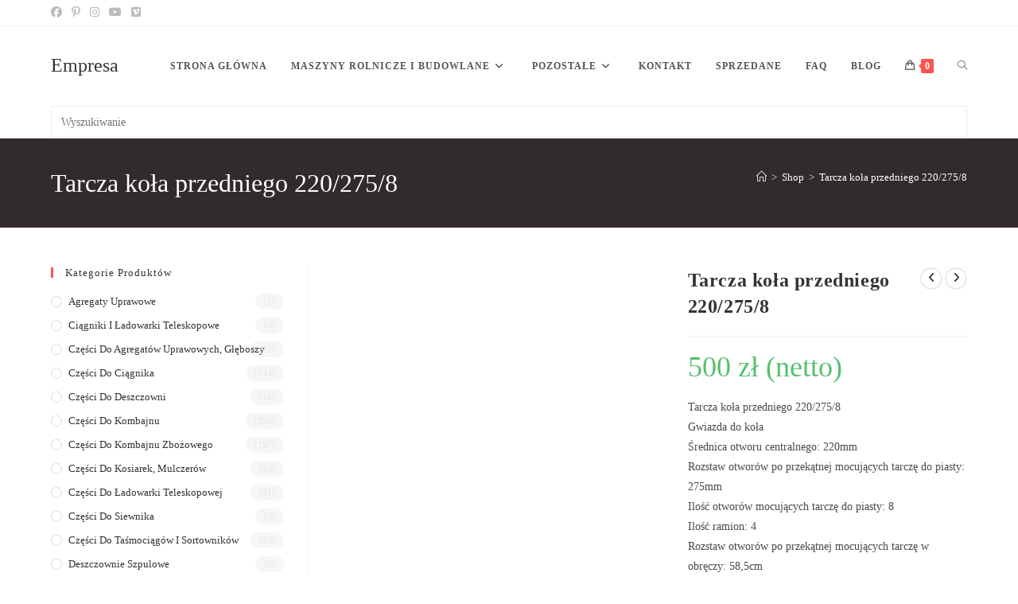

--- FILE ---
content_type: text/html; charset=UTF-8
request_url: https://www.empresa.agro.pl/produkt/tarcza-kola-przedniego-220-275-8/
body_size: 38109
content:
<!DOCTYPE html><html class="html" lang="pl-PL"><head><script data-no-optimize="1">var litespeed_docref=sessionStorage.getItem("litespeed_docref");litespeed_docref&&(Object.defineProperty(document,"referrer",{get:function(){return litespeed_docref}}),sessionStorage.removeItem("litespeed_docref"));</script> <meta charset="UTF-8"><link rel="profile" href="https://gmpg.org/xfn/11"><meta name='robots' content='index, follow, max-image-preview:large, max-snippet:-1, max-video-preview:-1' /><meta name="viewport" content="width=device-width, initial-scale=1"> <script id="google_gtagjs-js-consent-mode-data-layer" type="litespeed/javascript">window.dataLayer=window.dataLayer||[];function gtag(){dataLayer.push(arguments)}
gtag('consent','default',{"ad_personalization":"denied","ad_storage":"denied","ad_user_data":"denied","analytics_storage":"denied","functionality_storage":"denied","security_storage":"denied","personalization_storage":"denied","region":["AT","BE","BG","CH","CY","CZ","DE","DK","EE","ES","FI","FR","GB","GR","HR","HU","IE","IS","IT","LI","LT","LU","LV","MT","NL","NO","PL","PT","RO","SE","SI","SK"],"wait_for_update":500});window._googlesitekitConsentCategoryMap={"statistics":["analytics_storage"],"marketing":["ad_storage","ad_user_data","ad_personalization"],"functional":["functionality_storage","security_storage"],"preferences":["personalization_storage"]};window._googlesitekitConsents={"ad_personalization":"denied","ad_storage":"denied","ad_user_data":"denied","analytics_storage":"denied","functionality_storage":"denied","security_storage":"denied","personalization_storage":"denied","region":["AT","BE","BG","CH","CY","CZ","DE","DK","EE","ES","FI","FR","GB","GR","HR","HU","IE","IS","IT","LI","LT","LU","LV","MT","NL","NO","PL","PT","RO","SE","SI","SK"],"wait_for_update":500}</script> <title>Tarcza koła przedniego 220/275/8 - Empresa</title><meta name="description" content="Tarcza koła przedniego 220/275/8 Gwiazda do koła Średnica otworu centralnego: 220mm Ilość otworów w ramieniu: 2 Rozstaw otworów w ramieniu: 15cm ET: 10cm" /><link rel="canonical" href="https://www.empresa.agro.pl/produkt/tarcza-kola-przedniego-220-275-8/" /><meta property="og:locale" content="pl_PL" /><meta property="og:type" content="article" /><meta property="og:title" content="Tarcza koła przedniego 220/275/8 - Empresa" /><meta property="og:description" content="Tarcza koła przedniego 220/275/8 Gwiazda do koła Średnica otworu centralnego: 220mm Ilość otworów w ramieniu: 2 Rozstaw otworów w ramieniu: 15cm ET: 10cm" /><meta property="og:url" content="https://www.empresa.agro.pl/produkt/tarcza-kola-przedniego-220-275-8/" /><meta property="og:site_name" content="Empresa" /><meta property="article:publisher" content="https://www.facebook.com/profile.php?id=100083121827455" /><meta property="article:modified_time" content="2023-05-23T20:05:14+00:00" /><meta property="og:image" content="https://www.empresa.agro.pl/wp-content/uploads/2023/04/1-Tarcza-kola-przedniego-220-275-8.jpg" /><meta property="og:image:width" content="576" /><meta property="og:image:height" content="768" /><meta property="og:image:type" content="image/jpeg" /><meta name="twitter:card" content="summary_large_image" /> <script type="application/ld+json" class="yoast-schema-graph">{"@context":"https://schema.org","@graph":[{"@type":"WebPage","@id":"https://www.empresa.agro.pl/produkt/tarcza-kola-przedniego-220-275-8/","url":"https://www.empresa.agro.pl/produkt/tarcza-kola-przedniego-220-275-8/","name":"Tarcza koła przedniego 220/275/8 - Empresa","isPartOf":{"@id":"https://www.empresa.agro.pl/#website"},"primaryImageOfPage":{"@id":"https://www.empresa.agro.pl/produkt/tarcza-kola-przedniego-220-275-8/#primaryimage"},"image":{"@id":"https://www.empresa.agro.pl/produkt/tarcza-kola-przedniego-220-275-8/#primaryimage"},"thumbnailUrl":"https://www.empresa.agro.pl/wp-content/uploads/2023/04/1-Tarcza-kola-przedniego-220-275-8.jpg","datePublished":"2023-04-30T08:54:10+00:00","dateModified":"2023-05-23T20:05:14+00:00","description":"Tarcza koła przedniego 220/275/8 Gwiazda do koła Średnica otworu centralnego: 220mm Ilość otworów w ramieniu: 2 Rozstaw otworów w ramieniu: 15cm ET: 10cm","breadcrumb":{"@id":"https://www.empresa.agro.pl/produkt/tarcza-kola-przedniego-220-275-8/#breadcrumb"},"inLanguage":"pl-PL","potentialAction":[{"@type":"ReadAction","target":["https://www.empresa.agro.pl/produkt/tarcza-kola-przedniego-220-275-8/"]}]},{"@type":"ImageObject","inLanguage":"pl-PL","@id":"https://www.empresa.agro.pl/produkt/tarcza-kola-przedniego-220-275-8/#primaryimage","url":"https://www.empresa.agro.pl/wp-content/uploads/2023/04/1-Tarcza-kola-przedniego-220-275-8.jpg","contentUrl":"https://www.empresa.agro.pl/wp-content/uploads/2023/04/1-Tarcza-kola-przedniego-220-275-8.jpg","width":576,"height":768,"caption":"Tarcza koła przedniego 220-275-8"},{"@type":"BreadcrumbList","@id":"https://www.empresa.agro.pl/produkt/tarcza-kola-przedniego-220-275-8/#breadcrumb","itemListElement":[{"@type":"ListItem","position":1,"name":"Strona główna","item":"https://www.empresa.agro.pl/"},{"@type":"ListItem","position":2,"name":"Shop","item":"https://www.empresa.agro.pl/shop/"},{"@type":"ListItem","position":3,"name":"Tarcza koła przedniego 220/275/8"}]},{"@type":"WebSite","@id":"https://www.empresa.agro.pl/#website","url":"https://www.empresa.agro.pl/","name":"Empresa","description":"Sprzedaż maszyn rolniczych i budowlanych","publisher":{"@id":"https://www.empresa.agro.pl/#organization"},"potentialAction":[{"@type":"SearchAction","target":{"@type":"EntryPoint","urlTemplate":"https://www.empresa.agro.pl/?s={search_term_string}"},"query-input":{"@type":"PropertyValueSpecification","valueRequired":true,"valueName":"search_term_string"}}],"inLanguage":"pl-PL"},{"@type":"Organization","@id":"https://www.empresa.agro.pl/#organization","name":"Empresa","url":"https://www.empresa.agro.pl/","logo":{"@type":"ImageObject","inLanguage":"pl-PL","@id":"https://www.empresa.agro.pl/#/schema/logo/image/","url":"https://www.empresa.agro.pl/wp-content/uploads/2022/04/JPEG.jpg","contentUrl":"https://www.empresa.agro.pl/wp-content/uploads/2022/04/JPEG.jpg","width":2993,"height":2993,"caption":"Empresa"},"image":{"@id":"https://www.empresa.agro.pl/#/schema/logo/image/"},"sameAs":["https://www.facebook.com/profile.php?id=100083121827455","https://pl.pinterest.com/marcintl25/","https://www.instagram.com/empresa.agro/","https://www.youtube.com/@empresa7","https://vimeo.com/user192272930"]}]}</script> <link rel='dns-prefetch' href='//www.googletagmanager.com' /><link rel='dns-prefetch' href='//fonts.googleapis.com' /><link rel="alternate" type="application/rss+xml" title="Empresa &raquo; Kanał z wpisami" href="https://www.empresa.agro.pl/feed/" /><link rel="alternate" type="application/rss+xml" title="Empresa &raquo; Kanał z komentarzami" href="https://www.empresa.agro.pl/comments/feed/" /><link rel="alternate" type="application/rss+xml" title="Empresa &raquo; Tarcza koła przedniego 220/275/8 Kanał z komentarzami" href="https://www.empresa.agro.pl/produkt/tarcza-kola-przedniego-220-275-8/feed/" /><link rel="alternate" title="oEmbed (JSON)" type="application/json+oembed" href="https://www.empresa.agro.pl/wp-json/oembed/1.0/embed?url=https%3A%2F%2Fwww.empresa.agro.pl%2Fprodukt%2Ftarcza-kola-przedniego-220-275-8%2F" /><link rel="alternate" title="oEmbed (XML)" type="text/xml+oembed" href="https://www.empresa.agro.pl/wp-json/oembed/1.0/embed?url=https%3A%2F%2Fwww.empresa.agro.pl%2Fprodukt%2Ftarcza-kola-przedniego-220-275-8%2F&#038;format=xml" /><style id="litespeed-ccss">ol,ul{box-sizing:border-box}.entry-content{counter-reset:footnotes}:root{--wp--preset--font-size--normal:16px;--wp--preset--font-size--huge:42px}.screen-reader-text{border:0;clip:rect(1px,1px,1px,1px);clip-path:inset(50%);height:1px;margin:-1px;overflow:hidden;padding:0;position:absolute;width:1px;word-wrap:normal!important}:root{--wp--preset--aspect-ratio--square:1;--wp--preset--aspect-ratio--4-3:4/3;--wp--preset--aspect-ratio--3-4:3/4;--wp--preset--aspect-ratio--3-2:3/2;--wp--preset--aspect-ratio--2-3:2/3;--wp--preset--aspect-ratio--16-9:16/9;--wp--preset--aspect-ratio--9-16:9/16;--wp--preset--color--black:#000;--wp--preset--color--cyan-bluish-gray:#abb8c3;--wp--preset--color--white:#fff;--wp--preset--color--pale-pink:#f78da7;--wp--preset--color--vivid-red:#cf2e2e;--wp--preset--color--luminous-vivid-orange:#ff6900;--wp--preset--color--luminous-vivid-amber:#fcb900;--wp--preset--color--light-green-cyan:#7bdcb5;--wp--preset--color--vivid-green-cyan:#00d084;--wp--preset--color--pale-cyan-blue:#8ed1fc;--wp--preset--color--vivid-cyan-blue:#0693e3;--wp--preset--color--vivid-purple:#9b51e0;--wp--preset--gradient--vivid-cyan-blue-to-vivid-purple:linear-gradient(135deg,rgba(6,147,227,1) 0%,#9b51e0 100%);--wp--preset--gradient--light-green-cyan-to-vivid-green-cyan:linear-gradient(135deg,#7adcb4 0%,#00d082 100%);--wp--preset--gradient--luminous-vivid-amber-to-luminous-vivid-orange:linear-gradient(135deg,rgba(252,185,0,1) 0%,rgba(255,105,0,1) 100%);--wp--preset--gradient--luminous-vivid-orange-to-vivid-red:linear-gradient(135deg,rgba(255,105,0,1) 0%,#cf2e2e 100%);--wp--preset--gradient--very-light-gray-to-cyan-bluish-gray:linear-gradient(135deg,#eee 0%,#a9b8c3 100%);--wp--preset--gradient--cool-to-warm-spectrum:linear-gradient(135deg,#4aeadc 0%,#9778d1 20%,#cf2aba 40%,#ee2c82 60%,#fb6962 80%,#fef84c 100%);--wp--preset--gradient--blush-light-purple:linear-gradient(135deg,#ffceec 0%,#9896f0 100%);--wp--preset--gradient--blush-bordeaux:linear-gradient(135deg,#fecda5 0%,#fe2d2d 50%,#6b003e 100%);--wp--preset--gradient--luminous-dusk:linear-gradient(135deg,#ffcb70 0%,#c751c0 50%,#4158d0 100%);--wp--preset--gradient--pale-ocean:linear-gradient(135deg,#fff5cb 0%,#b6e3d4 50%,#33a7b5 100%);--wp--preset--gradient--electric-grass:linear-gradient(135deg,#caf880 0%,#71ce7e 100%);--wp--preset--gradient--midnight:linear-gradient(135deg,#020381 0%,#2874fc 100%);--wp--preset--font-size--small:13px;--wp--preset--font-size--medium:20px;--wp--preset--font-size--large:36px;--wp--preset--font-size--x-large:42px;--wp--preset--font-family--inter:"Inter",sans-serif;--wp--preset--font-family--cardo:Cardo;--wp--preset--spacing--20:.44rem;--wp--preset--spacing--30:.67rem;--wp--preset--spacing--40:1rem;--wp--preset--spacing--50:1.5rem;--wp--preset--spacing--60:2.25rem;--wp--preset--spacing--70:3.38rem;--wp--preset--spacing--80:5.06rem;--wp--preset--shadow--natural:6px 6px 9px rgba(0,0,0,.2);--wp--preset--shadow--deep:12px 12px 50px rgba(0,0,0,.4);--wp--preset--shadow--sharp:6px 6px 0px rgba(0,0,0,.2);--wp--preset--shadow--outlined:6px 6px 0px -3px rgba(255,255,255,1),6px 6px rgba(0,0,0,1);--wp--preset--shadow--crisp:6px 6px 0px rgba(0,0,0,1)}#cookie-notice .cn-button:not(.cn-button-custom){font-family:-apple-system,BlinkMacSystemFont,Arial,Roboto,"Helvetica Neue",sans-serif;font-weight:400;font-size:13px;text-align:center}#cookie-notice *{-webkit-box-sizing:border-box;-moz-box-sizing:border-box;box-sizing:border-box}#cookie-notice .cookie-notice-container{display:block}#cookie-notice.cookie-notice-hidden .cookie-notice-container{display:none}.cookie-notice-container{padding:15px 30px;text-align:center;width:100%;z-index:2}.cn-close-icon{position:absolute;right:15px;top:50%;margin-top:-10px;width:15px;height:15px;opacity:.5;padding:10px;outline:0}.cn-close-icon:after,.cn-close-icon:before{position:absolute;content:' ';height:15px;width:2px;top:3px;background-color:grey}.cn-close-icon:before{transform:rotate(45deg)}.cn-close-icon:after{transform:rotate(-45deg)}#cookie-notice .cn-button{margin:0 0 0 10px;display:inline-block}#cookie-notice .cn-button:not(.cn-button-custom){letter-spacing:.25px;margin:0 0 0 10px;text-transform:none;display:inline-block;touch-action:manipulation;white-space:nowrap;outline:0;box-shadow:none;text-shadow:none;border:none;-webkit-border-radius:3px;-moz-border-radius:3px;border-radius:3px;text-decoration:none;padding:8.5px 10px;line-height:1;color:inherit}.cn-text-container{margin:0 0 6px}.cn-buttons-container,.cn-text-container{display:inline-block}@media all and (max-width:900px){.cookie-notice-container #cn-notice-buttons,.cookie-notice-container #cn-notice-text{display:block}#cookie-notice .cn-button{margin:0 5px 5px}}@media all and (max-width:480px){.cookie-notice-container{padding:15px 25px}}button.pswp__button{box-shadow:none!important;background-image:url(/wp-content/plugins/woocommerce/assets/css/photoswipe/default-skin/default-skin.png)!important}button.pswp__button,button.pswp__button--arrow--left:before,button.pswp__button--arrow--right:before{background-color:transparent!important}button.pswp__button--arrow--left,button.pswp__button--arrow--right{background-image:none!important}.pswp{display:none;position:absolute;width:100%;height:100%;left:0;top:0;overflow:hidden;-ms-touch-action:none;touch-action:none;z-index:1500;-webkit-text-size-adjust:100%;-webkit-backface-visibility:hidden;outline:0}.pswp *{-webkit-box-sizing:border-box;box-sizing:border-box}.pswp__bg{position:absolute;left:0;top:0;width:100%;height:100%;background:#000;opacity:0;-webkit-transform:translateZ(0);transform:translateZ(0);-webkit-backface-visibility:hidden;will-change:opacity}.pswp__scroll-wrap{position:absolute;left:0;top:0;width:100%;height:100%;overflow:hidden}.pswp__container{-ms-touch-action:none;touch-action:none;position:absolute;left:0;right:0;top:0;bottom:0}.pswp__container{-webkit-touch-callout:none}.pswp__bg{will-change:opacity}.pswp__container{-webkit-backface-visibility:hidden}.pswp__item{position:absolute;left:0;right:0;top:0;bottom:0;overflow:hidden}.pswp__button{width:44px;height:44px;position:relative;background:0 0;overflow:visible;-webkit-appearance:none;display:block;border:0;padding:0;margin:0;float:right;opacity:.75;-webkit-box-shadow:none;box-shadow:none}.pswp__button::-moz-focus-inner{padding:0;border:0}.pswp__button,.pswp__button--arrow--left:before,.pswp__button--arrow--right:before{background:url(/wp-content/plugins/woocommerce/assets/css/photoswipe/default-skin/default-skin.png) 0 0 no-repeat;background-size:264px 88px;width:44px;height:44px}.pswp__button--close{background-position:0 -44px}.pswp__button--share{background-position:-44px -44px}.pswp__button--fs{display:none}.pswp__button--zoom{display:none;background-position:-88px 0}.pswp__button--arrow--left,.pswp__button--arrow--right{background:0 0;top:50%;margin-top:-50px;width:70px;height:100px;position:absolute}.pswp__button--arrow--left{left:0}.pswp__button--arrow--right{right:0}.pswp__button--arrow--left:before,.pswp__button--arrow--right:before{content:'';top:35px;background-color:rgba(0,0,0,.3);height:30px;width:32px;position:absolute}.pswp__button--arrow--left:before{left:6px;background-position:-138px -44px}.pswp__button--arrow--right:before{right:6px;background-position:-94px -44px}.pswp__share-modal{display:block;background:rgba(0,0,0,.5);width:100%;height:100%;top:0;left:0;padding:10px;position:absolute;z-index:1600;opacity:0;-webkit-backface-visibility:hidden;will-change:opacity}.pswp__share-modal--hidden{display:none}.pswp__share-tooltip{z-index:1620;position:absolute;background:#fff;top:56px;border-radius:2px;display:block;width:auto;right:44px;-webkit-box-shadow:0 2px 5px rgba(0,0,0,.25);box-shadow:0 2px 5px rgba(0,0,0,.25);-webkit-transform:translateY(6px);-ms-transform:translateY(6px);transform:translateY(6px);-webkit-backface-visibility:hidden;will-change:transform}.pswp__counter{position:absolute;left:0;top:0;height:44px;font-size:13px;line-height:44px;color:#fff;opacity:.75;padding:0 10px}.pswp__caption{position:absolute;left:0;bottom:0;width:100%;min-height:44px}.pswp__caption__center{text-align:left;max-width:420px;margin:0 auto;font-size:13px;padding:10px;line-height:20px;color:#ccc}.pswp__preloader{width:44px;height:44px;position:absolute;top:0;left:50%;margin-left:-22px;opacity:0;will-change:opacity;direction:ltr}.pswp__preloader__icn{width:20px;height:20px;margin:12px}@media screen and (max-width:1024px){.pswp__preloader{position:relative;left:auto;top:auto;margin:0;float:right}}.pswp__ui{-webkit-font-smoothing:auto;visibility:visible;opacity:1;z-index:1550}.pswp__top-bar{position:absolute;left:0;top:0;height:44px;width:100%}.pswp__caption,.pswp__top-bar{-webkit-backface-visibility:hidden;will-change:opacity}.pswp__caption,.pswp__top-bar{background-color:rgba(0,0,0,.5)}.pswp__ui--hidden .pswp__button--arrow--left,.pswp__ui--hidden .pswp__button--arrow--right,.pswp__ui--hidden .pswp__caption,.pswp__ui--hidden .pswp__top-bar{opacity:.001}.current-shop-items-dropdown{position:absolute;top:100%;right:-20px;background-color:#fff;z-index:10000;border-top:3px solid rgba(0,0,0,0);text-align:left;-webkit-box-shadow:0 2px 6px rgba(0,0,0,.1);-moz-box-shadow:0 2px 6px rgba(0,0,0,.1);box-shadow:0 2px 6px rgba(0,0,0,.1);width:350px;visibility:hidden;-moz-opacity:0;-webkit-opacity:0;opacity:0}.fa{font-family:var(--fa-style-family,"Font Awesome 6 Free");font-weight:var(--fa-style,900)}.fa,.fab{-moz-osx-font-smoothing:grayscale;-webkit-font-smoothing:antialiased;display:var(--fa-display,inline-block);font-style:normal;font-variant:normal;line-height:1;text-rendering:auto}.fab{font-family:"Font Awesome 6 Brands"}.fa-angle-right:before{content:"\f105"}.fa-angle-down:before{content:"\f107"}.fa-angle-up:before{content:"\f106"}.fa-angle-left:before{content:"\f104"}:host,:root{--fa-style-family-brands:"Font Awesome 6 Brands";--fa-font-brands:normal 400 1em/1 "Font Awesome 6 Brands"}.fab{font-weight:400}.fa-vimeo-square:before{content:"\f194"}.fa-instagram:before{content:"\f16d"}.fa-facebook:before{content:"\f09a"}.fa-pinterest-p:before{content:"\f231"}.fa-youtube:before{content:"\f167"}:host,:root{--fa-font-regular:normal 400 1em/1 "Font Awesome 6 Free"}:host,:root{--fa-style-family-classic:"Font Awesome 6 Free";--fa-font-solid:normal 900 1em/1 "Font Awesome 6 Free"}.icon-handbag,.icon-home,.icon-magnifier{font-family:'simple-line-icons';speak:none;font-style:normal;font-weight:400;font-variant:normal;text-transform:none;line-height:1;-webkit-font-smoothing:antialiased;-moz-osx-font-smoothing:grayscale}.icon-handbag:before{content:"\e035"}.icon-home:before{content:"\e069"}.icon-magnifier:before{content:"\e090"}html,body,div,span,h1,h2,h4,p,a,img,small,i,ol,ul,li,form,label,article,aside,figure,header,nav{margin:0;padding:0;border:0;outline:0;font-size:100%;font:inherit;vertical-align:baseline;font-family:inherit;font-size:100%;font-style:inherit;font-weight:inherit}article,aside,figure,header,nav{display:block}html{font-size:62.5%;overflow-y:scroll;-webkit-text-size-adjust:100%;-ms-text-size-adjust:100%}*,*:before,*:after{-webkit-box-sizing:border-box;-moz-box-sizing:border-box;box-sizing:border-box}article,aside,figure,header,main,nav{display:block}a img{border:0}img{max-width:100%;height:auto}html{-ms-overflow-x:hidden;overflow-x:hidden}body{font-family:"Open Sans",sans-serif;font-size:14px;line-height:1.8;color:#4a4a4a;overflow-wrap:break-word;word-wrap:break-word}body{background-color:#fff}i{font-style:italic}.screen-reader-text{border:0;clip:rect(1px,1px,1px,1px);clip-path:inset(50%);height:1px;margin:-1px;font-size:14px!important;font-weight:400;overflow:hidden;padding:0;position:absolute!important;width:1px;word-wrap:normal!important}html{font-family:sans-serif;-ms-text-size-adjust:100%;-webkit-text-size-adjust:100%}body{margin:0}article,aside,figure,header,main,nav{display:block}a{background-color:rgba(0,0,0,0)}small{font-size:80%}img{border:0}button,input{color:inherit;font:inherit;margin:0}button{overflow:visible}button{text-transform:none}button{-webkit-appearance:button}button::-moz-focus-inner,input::-moz-focus-inner{border:0;padding:0}input{line-height:normal}input[type=number]::-webkit-inner-spin-button,input[type=number]::-webkit-outer-spin-button{height:auto}input[type=search]::-webkit-search-cancel-button,input[type=search]::-webkit-search-decoration{-webkit-appearance:none}.container{width:1200px;max-width:90%;margin:0 auto}#wrap{position:relative}#main{position:relative}#main #content-wrap{padding-top:50px;padding-bottom:50px}.content-area{float:left;position:relative;width:72%;padding-right:30px;border-right-width:1px;border-style:solid;border-color:#f1f1f1}.widget-area{width:28%}.widget-area.sidebar-primary{float:right;padding-left:30px}.content-left-sidebar .content-area{float:right;padding-left:30px;padding-right:0;border-left-width:1px;border-right-width:0}.content-left-sidebar .widget-area{float:left;padding-right:30px;padding-left:0}@media only screen and (max-width:959px){.container{max-width:90%}.content-area,.content-left-sidebar .content-area{float:none!important;width:100%;margin-bottom:40px;border:0}body:not(.separate-layout) .content-area,.content-left-sidebar:not(.separate-layout) .content-area{padding:0!important}.widget-area.sidebar-primary,.content-left-sidebar .widget-area{float:none!important;width:100%;padding:0!important;border:0}#main #content-wrap.container{width:auto!important}}@media only screen and (max-width:767px){#wrap{width:100%!important}}img{max-width:100%;height:auto;vertical-align:middle}img[class*=attachment-]{height:auto}.clr:after{content:"";display:block;visibility:hidden;clear:both;zoom:1;height:0}a{color:#333}a{text-decoration:none}h1,h2,h4{font-weight:600;margin:0 0 20px;color:#333;line-height:1.4}h1{font-size:23px}h2{font-size:20px}h4{font-size:17px}p{margin:0 0 20px}ul,ol{margin:15px 0 15px 20px}ol{list-style-type:decimal}li ul{margin:0 0 0 25px}form input[type=number],form input[type=search]{display:inline-block;min-height:40px;width:100%;font-size:14px;line-height:1.8;padding:6px 12px;vertical-align:middle;background-color:rgba(0,0,0,0);color:#333;border:1px solid #ddd;-webkit-border-radius:3px;-moz-border-radius:3px;-ms-border-radius:3px;border-radius:3px}form input[type=number]{max-width:50px;padding:0 0 0 8px}input[type=search]{-webkit-appearance:none}input[type=search]::-webkit-search-decoration,input[type=search]::-webkit-search-cancel-button,input[type=search]::-webkit-search-results-button,input[type=search]::-webkit-search-results-decoration{display:none}form label{margin-bottom:3px}button[type=submit],.button{display:inline-block;font-family:inherit;background-color:#13aff0;color:#fff;font-size:12px;font-weight:600;text-transform:uppercase;margin:0;padding:14px 20px;border:0;text-align:center;letter-spacing:.1em;line-height:1}button::-moz-focus-inner{padding:0;border:0}#top-bar-wrap{position:relative;background-color:#fff;font-size:12px;border-bottom:1px solid #f1f1f1;z-index:101}#top-bar{padding:8px 0}#top-bar-inner{position:relative}.top-bar-left{float:left}@media only screen and (max-width:767px){#top-bar{padding:20px 0}}@media screen and (max-width:782px){#top-bar-wrap{z-index:100}}#top-bar-social ul{margin:0;padding:0;list-style:none}#top-bar-social li{float:left}#top-bar-social li a{display:block;float:left;font-size:14px;color:#bbb;padding:0 6px}#top-bar-social.top-bar-left li:first-child a{padding-left:0}#top-bar-social.top-bar-left{position:absolute;left:0;top:50%;height:20px;line-height:20px;margin-top:-10px}@media only screen and (max-width:767px){#top-bar-social{text-align:center}#top-bar-social.top-bar-left{position:inherit;left:auto;right:auto;float:none;height:auto;line-height:1.5em;margin-top:0}#top-bar-social li{float:none;display:inline-block}}#site-header{position:relative;width:100%;background-color:#fff;border-bottom:1px solid #f1f1f1;z-index:100}#site-header-inner{position:relative;height:100%}#site-logo{float:left;height:100%;display:table}#site-logo #site-logo-inner{display:table-cell;vertical-align:middle;height:74px}#site-logo #site-logo-inner a{background-color:rgba(0,0,0,0)!important}#site-logo a.site-logo-text{font-size:24px;margin:0}@media only screen and (max-width:767px){#site-logo{margin-top:0!important;margin-bottom:0!important}}#site-navigation-wrap{float:right;position:relative;right:-15px}#site-navigation-wrap .dropdown-menu{list-style:none;margin:0;padding:0}#site-navigation-wrap .dropdown-menu>li{float:left;position:relative}#site-navigation-wrap .dropdown-menu>li>a{display:block;font-size:13px;line-height:74px;color:#555;padding:0 15px;letter-spacing:.6px}#site-navigation-wrap .dropdown-menu>li>a.site-search-toggle{letter-spacing:0}#site-navigation-wrap .dropdown-menu>li>a .nav-arrow{padding-left:6px;line-height:1}.sf-menu,.sf-menu *{margin:0;padding:0;list-style:none}.sf-menu li.menu-item{position:relative;white-space:nowrap;white-space:normal}.sf-menu ul.sub-menu{position:absolute;visibility:hidden;top:100%;left:0;z-index:9999}.sf-menu>li{float:left}.sf-menu a.menu-link{display:block;position:relative;zoom:1}.sf-menu ul.sub-menu ul{top:0;left:100%;visibility:visible}.dropdown-menu,.dropdown-menu *{margin:0;padding:0;list-style:none}.dropdown-menu .sub-menu{display:none;position:absolute;top:100%;left:0;background-color:#fff;border-top:3px solid #13aff0;min-width:180px;line-height:1;text-align:left;z-index:999;-webkit-box-shadow:0 2px 6px rgba(0,0,0,.1);-moz-box-shadow:0 2px 6px rgba(0,0,0,.1);box-shadow:0 2px 6px rgba(0,0,0,.1)}.dropdown-menu li .sub-menu li.menu-item{display:block;float:none}.dropdown-menu ul .sub-menu{top:0;left:100%;margin-top:-3px}.dropdown-menu ul li.menu-item{display:block;border-bottom:1px solid #f1f1f1}.dropdown-menu ul li.menu-item:last-child{border-bottom:0}.dropdown-menu ul li a.menu-link{display:block;position:relative;float:none;font-size:12px;font-weight:400;line-height:1.2em;letter-spacing:.6px;padding:12px 15px;text-transform:capitalize}.dropdown-menu ul li a.menu-link .nav-arrow{position:absolute;top:50%;right:15px;margin-top:-6.5px;padding:0}.dropdown-menu ul li a.menu-link i{position:relative;width:20px;text-align:center;margin-right:3px}.dropdown-menu li a.menu-link i{padding-right:5px}.oceanwp-mobile-menu-icon{display:none;position:relative}.oceanwp-mobile-menu-icon.mobile-right{float:right}.oceanwp-mobile-menu-icon.mobile-left{float:left}.oceanwp-mobile-menu-icon a{font-size:13px;line-height:74px;color:#555;padding-left:15px;letter-spacing:.6px}.oceanwp-mobile-menu-icon a:first-child{padding-left:0}#searchform-dropdown{position:absolute;right:0;background-color:#fff;border-top:3px solid #13aff0;top:100%;padding:15px;width:260px;-webkit-box-shadow:0 2px 7px rgba(0,0,0,.1);-moz-box-shadow:0 2px 7px rgba(0,0,0,.1);box-shadow:0 2px 7px rgba(0,0,0,.1);visibility:hidden;-moz-opacity:0;-webkit-opacity:0;opacity:0;z-index:10000}#searchform-dropdown input{display:block;background-color:rgba(0,0,0,0);-webkit-border-radius:0;-moz-border-radius:0;-ms-border-radius:0;border-radius:0;margin:0}#mobile-dropdown{display:none;position:absolute;top:100%;left:0;width:100%;background-color:#fff;max-height:400px;overflow-y:auto;-webkit-box-shadow:0 2px 6px rgba(0,0,0,.1);-moz-box-shadow:0 2px 6px rgba(0,0,0,.1);box-shadow:0 2px 6px rgba(0,0,0,.1)}#mobile-dropdown ul{margin:0;list-style:none}#mobile-dropdown ul li{border-bottom:1px solid rgba(0,0,0,.035)}#mobile-dropdown ul li a{display:block;position:relative;padding:12px 40px;text-align:left}#mobile-dropdown ul li a i{margin-right:10px}#mobile-dropdown ul li ul{display:none;border-top:1px solid rgba(0,0,0,.035);margin-left:0;background-color:rgba(0,0,0,.02)}#mobile-dropdown ul li.woo-menu-icon,#mobile-dropdown ul li.search-toggle-li,#mobile-dropdown ul .widget{display:none}#mobile-dropdown #mobile-menu-search{display:block;padding:20px 40px}#mobile-dropdown #mobile-menu-search form{position:relative}#mobile-dropdown #mobile-menu-search form input{padding:6px 45px 6px 12px!important;margin-top:0!important;-webkit-box-sizing:inherit;-moz-box-sizing:inherit;box-sizing:inherit}#mobile-dropdown #mobile-menu-search form button{display:block;position:absolute;right:10px;height:30px;line-height:30px;width:30px;padding:0;text-align:center;top:50%;margin-top:-15px;background-color:rgba(0,0,0,0)!important;color:#555;border:0}.page-header{position:relative;background-color:#f5f5f5;padding:34px 0}.page-header .container{position:relative}.page-header-title{display:block;font-size:24px;line-height:1.4em;font-weight:400;margin:0;color:#333}.site-breadcrumbs{position:absolute;right:0;top:50%;max-width:50%;height:32px;line-height:32px;margin-top:-16px;font-size:13px;color:#c6c6c6;font-weight:400;white-space:nowrap;overflow:hidden}.site-breadcrumbs ol{margin:0;padding:0;list-style:none}.site-breadcrumbs ol li{display:inline-block}.site-breadcrumbs ol li .breadcrumb-sep{margin:0 6px}.site-breadcrumbs .breadcrumb-home.has-icon{display:none}.site-breadcrumbs ol{margin:0}@media only screen and (max-width:959px){body.has-breadcrumbs .page-header-title{max-width:100%;width:100%}}@media only screen and (max-width:959px){.site-breadcrumbs{position:inherit;top:auto;left:auto;right:auto;max-width:100%;margin-top:0}}@media only screen and (max-width:767px){.page-header{background-attachment:initial!important}body.has-breadcrumbs .page-header-title{max-width:100%;width:100%}}.single .entry-title{font-size:34px;padding:0 0 20px;margin:0 0 15px;border-bottom:1px solid #f1f1f1;letter-spacing:.6px}.single .entry-content{margin-bottom:20px}.widget-area{font-size:13px}.sidebar-box{margin-bottom:40px}.sidebar-box ul{margin:0;padding:0;list-style:none}.widget-title{display:block;line-height:1;font-size:13px;font-weight:400;color:#333;border-width:0 0 0 3px;border-style:solid;border-color:#13aff0;letter-spacing:1px;padding-left:15px;margin:0 0 20px;text-transform:capitalize}#respond #cancel-comment-reply-link{font-size:10px;color:#929292;float:right;border:2px solid #f1f1f1;padding:3px 10px;-webkit-border-radius:3px;-moz-border-radius:3px;-ms-border-radius:3px;border-radius:3px;text-transform:uppercase;letter-spacing:.1em}#scroll-top{display:none;opacity:0;position:fixed;right:20px;bottom:20px;width:40px;height:40px;line-height:40px;background-color:rgba(0,0,0,.4);color:#fff;font-size:18px;-webkit-border-radius:2px;-moz-border-radius:2px;-ms-border-radius:2px;border-radius:2px;text-align:center;z-index:100;-webkit-box-sizing:content-box;-moz-box-sizing:content-box;box-sizing:content-box}@media only screen and (max-width:480px){#scroll-top{right:10px;bottom:10px;width:26px;height:26px;line-height:24px;font-size:14px}}#mobile-menu-search{display:none}button::-moz-focus-inner{padding:0;border:0}@media only screen and (max-width:959px){body.default-breakpoint #site-navigation-wrap{display:none}body.default-breakpoint .center-logo #site-logo{float:none;position:absolute;left:50%;padding:0;-webkit-transform:translateX(-50%);transform:translateX(-50%)}body.default-breakpoint .oceanwp-mobile-menu-icon{display:block}body.default-breakpoint #top-bar.has-no-content #top-bar-social{text-align:center}body.default-breakpoint #top-bar.has-no-content #top-bar-social.top-bar-left{position:inherit;left:auto;right:auto;float:none;height:auto;line-height:1.5em;margin-top:0}body.default-breakpoint #top-bar.has-no-content #top-bar-social li{float:none;display:inline-block}}.hamburger{display:inline-block;font:inherit;color:inherit;text-transform:none;background-color:transparent;border:0;margin:0;overflow:visible}.hamburger-box{width:20px;height:16px;display:inline-block;position:relative}.hamburger-inner{display:block;top:50%;margin-top:2px}.hamburger-inner,.hamburger-inner:after,.hamburger-inner:before{width:20px;height:2px;background-color:#000;border-radius:3px;position:absolute}.hamburger-inner:after,.hamburger-inner:before{content:"";display:block}.hamburger-inner:before{top:-7px}.hamburger-inner:after{bottom:-7px}.hamburger--collapse .hamburger-inner{top:auto;bottom:-3px}.hamburger--collapse .hamburger-inner:after{top:-14px}.woocommerce button.button{padding:12px 20px}.woocommerce ul{list-style:none;margin:0;padding:0}.woocommerce div.product{position:relative;float:none}.woocommerce div.product div.images{position:relative;float:left;width:52%;margin-bottom:0}.woocommerce div.product div.summary{float:right;width:44%;margin-bottom:36px}.woocommerce div.product div.woocommerce-product-details__short-description{margin-top:20px}.woocommerce div.product div.woocommerce-product-details__short-description p:last-child{margin:0}.woocommerce div.product .woocommerce-product-gallery{position:relative}.woocommerce div.product .woocommerce-product-gallery img{margin:0}.woocommerce div.product .product_title{font-size:24px;margin:0 0 10px}.woocommerce div.product p.price{font-size:36px;line-height:30px;font-weight:400;margin:20px 0 0}.woocommerce div.product form.cart{padding:20px 0;border-top:1px solid;border-bottom:1px solid;margin-top:20px;border-color:#eaeaea}.woocommerce div.product form.cart:after{content:"";display:block;visibility:hidden;clear:both;zoom:1;height:0}.woocommerce div.product form.cart div.quantity{float:left;margin-right:10px}.woocommerce div.product form.cart+.product_meta{margin-top:-1px}.wcmenucart i{position:relative;padding:0}.wcmenucart:after{display:none}.wcmenucart-details{margin-left:8px!important}.wcmenucart-details.count{display:inline-block;position:relative;color:#fff;font-size:12px;line-height:1;font-weight:600;padding:3px 5px;margin-left:8px;-webkit-border-radius:2px;-moz-border-radius:2px;-ms-border-radius:2px;border-radius:2px;background-color:#13aff0}.wcmenucart-details.count:before{content:"";position:absolute;top:0;left:-3px;width:0;height:0;margin-top:4px;border-style:solid solid solid none;border-width:5px 5px 5px medium;border-top-color:rgba(0,0,0,0)!important;border-bottom-color:rgba(0,0,0,0)!important;border-color:#13aff0}.price{color:#57bf6d}.amount{color:#57bf6d}.product_meta{clear:both;font-size:13px;border-top:1px solid;border-bottom:1px solid;margin-top:-1px;padding:20px 0;color:#787878;margin-top:20px;border-color:#eaeaea}.product_meta span{display:block}.product_meta .posted_in{color:#333;font-weight:600}.product_meta .posted_in a{color:#ababab;font-weight:400}.product_meta .tagged_as{color:#333;font-weight:600}.product_meta .tagged_as a{color:#ababab;font-weight:400}.current-shop-items-dropdown{border-top-color:#13aff0}#site-navigation-wrap .dropdown-menu>li>a.wcmenucart{letter-spacing:0}#review_form #respond input{width:auto}#review_form #respond .form-submit input{left:auto;left:auto}.wcmenucart i{font-style:normal;letter-spacing:normal;font-weight:600;text-rendering:auto}.widget_product_categories li{position:relative;margin-bottom:10px}.widget_product_categories li a{position:relative;display:block;font-size:13px;line-height:1.6;padding-left:22px;text-transform:capitalize}.widget_product_categories li a:before{content:"";position:absolute;top:50%;left:0;margin-top:-7px;width:14px;height:14px;border:1px solid rgba(0,0,0,.15)}.widget_product_categories .count{background-color:rgba(84,84,84,.05);position:absolute;top:0;right:0;font-size:12px;line-height:18px;padding:0 10px;text-align:center;min-width:10px;border:1px solid rgba(0,0,0,0);border-radius:10px}.woocommerce .widget_product_categories li a:before{-webkit-border-radius:50%;-moz-border-radius:50%;-ms-border-radius:50%;border-radius:50%}#oceanwp-cart-sidebar-wrap{display:none;visibility:hidden;-moz-opacity:0;-webkit-opacity:0;opacity:0}#oceanwp-cart-sidebar-wrap,#oceanwp-cart-sidebar-wrap .oceanwp-cart-sidebar-overlay{position:fixed;top:0;left:0;width:100%;height:100%;z-index:9999}#oceanwp-cart-sidebar-wrap .oceanwp-cart-sidebar-overlay{background-color:rgba(0,0,0,.5)}#oceanwp-cart-sidebar-wrap .oceanwp-cart-sidebar{position:absolute;top:0;right:-100%;background-color:#fff;width:325px;height:100%;padding:20px 0 0;overflow:auto;z-index:10000;-webkit-box-shadow:0 0 12px 0 rgba(0,0,0,.4);-moz-box-shadow:0 0 12px 0 rgba(0,0,0,.4);box-shadow:0 0 12px 0 rgba(0,0,0,.4)}#oceanwp-cart-sidebar-wrap .owp-cart-title{font-size:18px;font-weight:600;color:#555;line-height:1.2;text-transform:uppercase;padding:0 20px;margin:0;text-align:center}#oceanwp-cart-sidebar-wrap .divider{display:block;width:30px;height:2px;background-color:rgba(0,0,0,.1);margin:10px auto 20px}#oceanwp-cart-sidebar-wrap .oceanwp-cart-close{position:absolute;top:0;right:0;color:#333;opacity:.5;font-weight:300;font-size:40px;width:40px;height:40px;line-height:40px;text-align:center;z-index:1001}@media only screen and (max-width:959px){#oceanwp-cart-sidebar-wrap{display:block}}.quantity{position:relative;float:left;overflow:hidden;zoom:1;min-width:110px}.quantity .qty{display:block;float:left;width:36px;min-height:36px;background-color:rgba(0,0,0,0);border:1px solid #e4e4e4;margin:0;padding:0;text-align:center;vertical-align:middle;font-size:12px;color:#777;-moz-appearance:textfield;-webkit-appearance:none;-webkit-border-radius:0;-moz-border-radius:0;-ms-border-radius:0;border-radius:0}.quantity input::-webkit-outer-spin-button{display:none}.quantity input::-webkit-inner-spin-button{display:none}.woocommerce form input[type=number]{max-width:58px;min-height:36px}.woocommerce form input.qty[type=number]{-moz-appearance:textfield}@media (min-width:1080px){.owp-product-nav-wrap{position:absolute;top:0;right:0}}.owp-product-nav-wrap{text-align:right;z-index:1}.owp-product-nav{position:relative;display:inline-block}.owp-product-nav li{display:inline-block;margin-left:3px}.owp-product-nav li:first-child{margin-left:0}.owp-product-nav li a.owp-nav-link{display:inline-block;width:28px;height:28px;line-height:24px;border:2px solid #e9e9e9;-webkit-border-radius:50%;-moz-border-radius:50%;-ms-border-radius:50%;border-radius:50%;text-align:center}.owp-product-nav li a.owp-nav-link i{line-height:1.2}.owp-product-nav li a.owp-nav-text{display:none;font-size:12px}.owp-product-nav li a.owp-nav-text.next-text{padding-right:5px}.owp-product-nav li a.owp-nav-text.prev-text{padding-left:5px}.owp-product-nav li .owp-nav-thumb{position:absolute;top:100%;left:-99999px;display:inline-block;width:90px;opacity:0;-webkit-box-shadow:1px 1px 15px rgba(0,0,0,.15);-moz-box-shadow:1px 1px 15px rgba(0,0,0,.15);box-shadow:1px 1px 15px rgba(0,0,0,.15);z-index:100}@media only screen and (max-width:767px){.owp-product-nav-wrap{margin-bottom:15px}.owp-product-nav{display:block}.owp-product-nav li.next-li{float:right;display:flex;align-items:center}.owp-product-nav li.prev-li{float:left;display:flex;align-items:center}.owp-product-nav li{position:relative}.owp-product-nav li a.owp-nav-text{display:inline-block}}@media only screen and (max-width:767px){.woocommerce div.product div.images{float:none;width:100%!important;text-align:center}.woocommerce div.product div.summary{float:none;width:100%!important}}#reviews .comment-reply-title{display:none}#owp-qv-wrap{display:none;overflow-x:hidden;overflow-y:auto}#owp-qv-wrap,#owp-qv-wrap .owp-qv-overlay{position:fixed;top:0;left:0;width:100%;height:100%;z-index:999}.owp-qv-container{position:absolute;width:100%;height:100%;left:0;top:0;text-align:center;padding:30px}.owp-qv-container:before{content:"";display:inline-block;height:100%;vertical-align:middle}.owp-qv-content-wrap{position:relative;display:inline-block;vertical-align:middle;text-align:left;max-width:100%;z-index:1045;opacity:0;-webkit-transform:translateY(-30px);-moz-transform:translateY(-30px);-ms-transform:translateY(-30px);-o-transform:translateY(-30px);transform:translateY(-30px)}.owp-qv-content-inner{position:relative;background-color:#fff;max-width:875px;margin:0 auto;z-index:1000;-webkit-box-shadow:3px 3px 20px 0 rgba(0,0,0,.15);-moz-box-shadow:3px 3px 20px 0 rgba(0,0,0,.15);box-shadow:3px 3px 20px 0 rgba(0,0,0,.15)}.owp-qv-content-inner .owp-qv-close{position:absolute;top:0;right:0;color:#333;opacity:.5;font-weight:300;font-size:40px;width:40px;height:40px;line-height:40px;text-align:center;z-index:1001}.owp-qv-overlay{background-color:rgba(0,0,0,.5)}@media screen and (max-width:850px){.owp-qv-container:before{display:none}}.owp-floating-bar{position:fixed;top:0;background-color:#2c2c2c;width:100%;height:0;z-index:9999;-moz-opacity:0;-webkit-opacity:0;opacity:0;visibility:hidden}.owp-floating-bar .container{display:-webkit-box;display:-webkit-flex;display:-ms-flexbox;display:flex;-ms-flex-wrap:wrap;-webkit-flex-wrap:wrap;flex-wrap:wrap;-webkit-align-items:center;align-items:center;height:66px}.owp-floating-bar .left,.owp-floating-bar .right{width:50%}.owp-floating-bar .right{text-align:right}.owp-floating-bar p.selected{display:inline-block;margin-bottom:0;margin-right:12px;color:#fff;font-size:16px;font-weight:600}.owp-floating-bar h2.entry-title{display:inline-block;color:#fff;font-size:16px;font-weight:300;margin:0;padding:0;border:0}.owp-floating-bar .product_price{display:inline-block}.owp-floating-bar .product_price p{font-size:16px;font-weight:600;margin:0 30px 0 0}.owp-floating-bar .product_price .amount{color:#fff}.owp-floating-bar form.cart{display:inline-block}.owp-floating-bar form.cart .quantity{margin:5px 15px 0 0}.owp-floating-bar form.cart .quantity .qty{background-color:rgba(255,255,255,.2);color:#fff;border:0}.owp-floating-bar button.button{background-color:#fff;color:#000;font-size:14px;height:46px;padding:0 40px}@media screen and (max-width:1024px){body{margin-bottom:45px}.owp-floating-bar{top:auto!important;bottom:0}.owp-floating-bar .container{height:45px}.owp-floating-bar .left,.owp-floating-bar .right{width:50%}.owp-floating-bar .right{text-align:right}.owp-floating-bar form.cart{vertical-align:bottom}.owp-floating-bar form.cart .quantity{margin-top:0}.owp-floating-bar button.button{height:36px;padding:0 30px}#scroll-top{bottom:50px}}@media screen and (max-width:1191px){.owp-floating-bar .left{display:none}.owp-floating-bar .right{width:100%;text-align:center}}@media screen and (max-width:700px){.owp-floating-bar .product_price{display:none}}@media screen and (max-width:339px){[class*=owp-floating-bar] [class*=quantity]{display:none}}@media screen and (max-width:300px){.owp-floating-bar{display:none}body{margin-bottom:0}}.wcmenucart-details.count,button[type=submit],.button{background-color:#fe5252}.current-shop-items-dropdown{border-top-color:#fe5252}.wcmenucart-details.count:before{border-color:#fe5252}.widget-title{border-color:#fe5252}#searchform-dropdown{border-color:#fe5252}.dropdown-menu .sub-menu{border-color:#fe5252}body button[type=submit],body button,body .button{border-color:#fff}form input[type=number],form input[type=search]{border-color:#ececec}form input[type=number],form input[type=search]{color:#666}.page-header .page-header-title{color:#fff}.site-breadcrumbs{color:#efefef}.site-breadcrumbs ol li .breadcrumb-sep{color:#efefef}.site-breadcrumbs a{color:#fff}button[type=submit],button,.button{border-style:solid}button[type=submit],button,.button{border-width:1px}form input[type=number],form input[type=search]{border-style:solid}form input[type=number],form input[type=search]{border-radius:3px}#site-logo #site-logo-inner{height:100px}#site-navigation-wrap .dropdown-menu>li>a,.oceanwp-mobile-menu-icon a{line-height:100px}.mobile-menu .hamburger-inner,.mobile-menu .hamburger-inner:before,.mobile-menu .hamburger-inner:after{background-color:#000}#top-bar{padding:16px 0}.sidebar-box{color:#e8e8e8}.page-header{background-color:#322b2b}body{font-family:Lato}#site-navigation-wrap .dropdown-menu>li>a,.oceanwp-mobile-menu-icon a{font-size:12px;letter-spacing:1px;font-weight:600;text-transform:uppercase}.dropdown-menu ul li a.menu-link{font-size:13px;line-height:1.8}.screen-reader-text{clip:rect(1px,1px,1px,1px);word-wrap:normal!important;border:0;clip-path:inset(50%);height:1px;margin:-1px;overflow:hidden;overflow-wrap:normal!important;padding:0;position:absolute!important;width:1px}</style><link rel="preload" data-asynced="1" data-optimized="2" as="style" onload="this.onload=null;this.rel='stylesheet'" href="https://www.empresa.agro.pl/wp-content/litespeed/ucss/9911f1fa675b4c2e52c7492600d7dff6.css?ver=50d4e" /><script type="litespeed/javascript">!function(a){"use strict";var b=function(b,c,d){function e(a){return h.body?a():void setTimeout(function(){e(a)})}function f(){i.addEventListener&&i.removeEventListener("load",f),i.media=d||"all"}var g,h=a.document,i=h.createElement("link");if(c)g=c;else{var j=(h.body||h.getElementsByTagName("head")[0]).childNodes;g=j[j.length-1]}var k=h.styleSheets;i.rel="stylesheet",i.href=b,i.media="only x",e(function(){g.parentNode.insertBefore(i,c?g:g.nextSibling)});var l=function(a){for(var b=i.href,c=k.length;c--;)if(k[c].href===b)return a();setTimeout(function(){l(a)})};return i.addEventListener&&i.addEventListener("load",f),i.onloadcssdefined=l,l(f),i};"undefined"!=typeof exports?exports.loadCSS=b:a.loadCSS=b}("undefined"!=typeof global?global:this);!function(a){if(a.loadCSS){var b=loadCSS.relpreload={};if(b.support=function(){try{return a.document.createElement("link").relList.supports("preload")}catch(b){return!1}},b.poly=function(){for(var b=a.document.getElementsByTagName("link"),c=0;c<b.length;c++){var d=b[c];"preload"===d.rel&&"style"===d.getAttribute("as")&&(a.loadCSS(d.href,d,d.getAttribute("media")),d.rel=null)}},!b.support()){b.poly();var c=a.setInterval(b.poly,300);a.addEventListener&&a.addEventListener("load",function(){b.poly(),a.clearInterval(c)}),a.attachEvent&&a.attachEvent("onload",function(){a.clearInterval(c)})}}}(this);</script> <script type="text/template" id="tmpl-variation-template"><div class="woocommerce-variation-description">{{{ data.variation.variation_description }}}</div>
	<div class="woocommerce-variation-price">{{{ data.variation.price_html }}}</div>
	<div class="woocommerce-variation-availability">{{{ data.variation.availability_html }}}</div></script> <script type="text/template" id="tmpl-unavailable-variation-template"><p role="alert">Przepraszamy, ten produkt jest niedostępny. Prosimy wybrać inną kombinację.</p></script> <script type="litespeed/javascript" data-src="https://www.empresa.agro.pl/wp-content/plugins/google-analytics-for-wordpress/assets/js/frontend-gtag.min.js?ver=9.11.1" id="monsterinsights-frontend-script-js" data-wp-strategy="async"></script> <script data-cfasync="false" data-wpfc-render="false" id='monsterinsights-frontend-script-js-extra'>var monsterinsights_frontend = {"js_events_tracking":"true","download_extensions":"doc,pdf,ppt,zip,xls,docx,pptx,xlsx","inbound_paths":"[{\"path\":\"\\\/go\\\/\",\"label\":\"affiliate\"},{\"path\":\"\\\/recommend\\\/\",\"label\":\"affiliate\"}]","home_url":"https:\/\/www.empresa.agro.pl","hash_tracking":"false","v4_id":"G-Z1FF4KPDHG"};</script> <script type="litespeed/javascript" data-src="https://www.empresa.agro.pl/wp-includes/js/jquery/jquery.min.js?ver=3.7.1" id="jquery-core-js"></script> 
 <script type="litespeed/javascript" data-src="https://www.googletagmanager.com/gtag/js?id=G-Z1FF4KPDHG" id="google_gtagjs-js"></script> <script id="google_gtagjs-js-after" type="litespeed/javascript">window.dataLayer=window.dataLayer||[];function gtag(){dataLayer.push(arguments)}
gtag("set","linker",{"domains":["www.empresa.agro.pl"]});gtag("js",new Date());gtag("set","developer_id.dZTNiMT",!0);gtag("config","G-Z1FF4KPDHG",{"googlesitekit_post_type":"product"})</script> <link rel="https://api.w.org/" href="https://www.empresa.agro.pl/wp-json/" /><link rel="alternate" title="JSON" type="application/json" href="https://www.empresa.agro.pl/wp-json/wp/v2/product/6268" /><link rel="EditURI" type="application/rsd+xml" title="RSD" href="https://www.empresa.agro.pl/xmlrpc.php?rsd" /><meta name="generator" content="WordPress 6.9" /><meta name="generator" content="WooCommerce 10.4.3" /><link rel='shortlink' href='https://www.empresa.agro.pl/?p=6268' /><meta name="generator" content="Site Kit by Google 1.170.0" />
<noscript><style type="text/css">.vp-portfolio__preloader-wrap{display:none}.vp-portfolio__filter-wrap,.vp-portfolio__items-wrap,.vp-portfolio__pagination-wrap,.vp-portfolio__sort-wrap{opacity:1;visibility:visible}.vp-portfolio__item .vp-portfolio__item-img noscript+img,.vp-portfolio__thumbnails-wrap{display:none}</style></noscript><meta name="google-site-verification" content="B_8SJBvZ1umgP-FOJ3-n1WUkiXcFz4rzrC62V2sE4Ig" />
<noscript><style>.woocommerce-product-gallery{ opacity: 1 !important; }</style></noscript><meta name="google-adsense-platform-account" content="ca-host-pub-2644536267352236"><meta name="google-adsense-platform-domain" content="sitekit.withgoogle.com"><meta name="generator" content="Elementor 3.34.1; features: e_font_icon_svg, additional_custom_breakpoints; settings: css_print_method-external, google_font-enabled, font_display-auto">
 <script type="text/plain" data-service="google-analytics" data-category="statistics">( function( w, d, s, l, i ) {
				w[l] = w[l] || [];
				w[l].push( {'gtm.start': new Date().getTime(), event: 'gtm.js'} );
				var f = d.getElementsByTagName( s )[0],
					j = d.createElement( s ), dl = l != 'dataLayer' ? '&l=' + l : '';
				j.async = true;
				j.src = 'https://www.googletagmanager.com/gtm.js?id=' + i + dl;
				f.parentNode.insertBefore( j, f );
			} )( window, document, 'script', 'dataLayer', 'GTM-KPVS8BC' );</script> <link rel="icon" href="https://www.empresa.agro.pl/wp-content/uploads/2022/02/tractor-100x100.png" sizes="32x32" /><link rel="icon" href="https://www.empresa.agro.pl/wp-content/uploads/2022/02/tractor.png" sizes="192x192" /><link rel="apple-touch-icon" href="https://www.empresa.agro.pl/wp-content/uploads/2022/02/tractor.png" /><meta name="msapplication-TileImage" content="https://www.empresa.agro.pl/wp-content/uploads/2022/02/tractor.png" /></head><body data-cmplz=2 class="wp-singular product-template-default single single-product postid-6268 wp-embed-responsive wp-theme-oceanwp theme-oceanwp woocommerce woocommerce-page woocommerce-no-js oceanwp-theme dropdown-mobile default-breakpoint has-sidebar content-left-sidebar has-topbar has-breadcrumbs has-blog-grid has-grid-list account-original-style elementor-default elementor-kit-1175" itemscope="itemscope" itemtype="https://schema.org/WebPage">
<noscript><div class="cmplz-placeholder-parent"><iframe data-lazyloaded="1" src="about:blank" data-placeholder-image="https://www.empresa.agro.pl/wp-content/plugins/complianz-gdpr/assets/images/placeholders/default-minimal.jpg" data-category="statistics" data-service="google-analytics" class="cmplz-placeholder-element cmplz-iframe cmplz-iframe-styles cmplz-no-video " data-cmplz-target="src" data-src-cmplz="https://www.googletagmanager.com/ns.html?id=GTM-KPVS8BC"  data-litespeed-src="about:blank"  height="0" width="0" style="display:none;visibility:hidden"></iframe></div>
</noscript><div id="outer-wrap" class="site clr"><a class="skip-link screen-reader-text" href="#main">Skip to content</a><div id="wrap" class="clr"><div id="top-bar-wrap" class="clr"><div id="top-bar" class="clr container has-no-content"><div id="top-bar-inner" class="clr"><div id="top-bar-social" class="clr top-bar-left"><ul class="clr" aria-label="Social links"><li class="oceanwp-facebook"><a href="https://www.facebook.com/Empresa-102575699115380" aria-label="Facebook" target="_self" ><i class=" fab fa-facebook" aria-hidden="true" role="img"></i></a></li><li class="oceanwp-pinterest"><a href="https://pl.pinterest.com/marcintl25/" aria-label="Pinterest" target="_self" ><i class=" fab fa-pinterest-p" aria-hidden="true" role="img"></i></a></li><li class="oceanwp-instagram"><a href="https://www.instagram.com/empresa.agro/" aria-label="Instagram" target="_self" ><i class=" fab fa-instagram" aria-hidden="true" role="img"></i></a></li><li class="oceanwp-youtube"><a href="https://www.youtube.com/@empresa7" aria-label="Youtube" target="_self" ><i class=" fab fa-youtube" aria-hidden="true" role="img"></i></a></li><li class="oceanwp-vimeo"><a href="https://vimeo.com/user192272930" aria-label="Vimeo" target="_self" ><i class=" fab fa-vimeo-square" aria-hidden="true" role="img"></i></a></li><li class="oceanwp-tiktok"><a href="https://www.tiktok.com/@empresa3712" aria-label="TikTok" target="_self" ><i class=" fab fa-tiktok" aria-hidden="true" role="img"></i></a></li></ul></div></div></div></div><header id="site-header" class="minimal-header center-logo clr" data-height="100" itemscope="itemscope" itemtype="https://schema.org/WPHeader" role="banner"><div id="site-header-inner" class="clr container"><div class="oceanwp-mobile-menu-icon clr woo-menu-icon mobile-left">
<a href="https://www.empresa.agro.pl/cart/" class="wcmenucart wcmenucart-hide">
<span class="wcmenucart-count"><i class=" icon-handbag" aria-hidden="true" role="img"></i><span class="wcmenucart-details count">0</span></span>
</a></div><div id="site-logo" class="clr" itemscope itemtype="https://schema.org/Brand" ><div id="site-logo-inner" class="clr"><a href="https://www.empresa.agro.pl/" rel="home" class="site-title site-logo-text" >Empresa</a></div></div><div id="site-navigation-wrap" class="clr"><nav id="site-navigation" class="navigation main-navigation clr" itemscope="itemscope" itemtype="https://schema.org/SiteNavigationElement" role="navigation" ><ul id="menu-main-menu" class="main-menu dropdown-menu sf-menu"><li id="menu-item-1126" class="menu-item menu-item-type-post_type menu-item-object-page menu-item-home menu-item-1126"><a href="https://www.empresa.agro.pl/" class="menu-link"><span class="text-wrap">Strona główna</span></a></li><li id="menu-item-1180" class="menu-item menu-item-type-taxonomy menu-item-object-product_cat menu-item-has-children dropdown menu-item-1180"><a href="https://www.empresa.agro.pl/kategoria-produktu/maszyny-rolnicze/" class="menu-link"><span class="text-wrap">Maszyny rolnicze i budowlane<i class="nav-arrow fa fa-angle-down" aria-hidden="true" role="img"></i></span></a><ul class="sub-menu"><li id="menu-item-1184" class="menu-item menu-item-type-taxonomy menu-item-object-product_cat menu-item-1184"><a href="https://www.empresa.agro.pl/kategoria-produktu/maszyny-rolnicze/ciagniki-i-ladowarki/" class="menu-link"><span class="text-wrap">Ciągniki i ładowarki teleskopowe</span></a></li><li id="menu-item-1183" class="menu-item menu-item-type-taxonomy menu-item-object-product_cat menu-item-has-children dropdown menu-item-1183"><a href="https://www.empresa.agro.pl/kategoria-produktu/maszyny-rolnicze/przyczepy/" class="menu-link"><span class="text-wrap">Przyczepy<i class="nav-arrow fa fa-angle-right" aria-hidden="true" role="img"></i></span></a><ul class="sub-menu"><li id="menu-item-14719" class="menu-item menu-item-type-taxonomy menu-item-object-product_cat menu-item-14719"><a href="https://www.empresa.agro.pl/kategoria-produktu/maszyny-rolnicze/przyczepy/przyczepy-rolnicze/" class="menu-link"><span class="text-wrap">Przyczepy rolnicze</span></a></li><li id="menu-item-14720" class="menu-item menu-item-type-taxonomy menu-item-object-product_cat menu-item-14720"><a href="https://www.empresa.agro.pl/kategoria-produktu/maszyny-rolnicze/przyczepy/przyczepy-budowlane/" class="menu-link"><span class="text-wrap">Przyczepy budowlane</span></a></li></ul></li><li id="menu-item-20622" class="menu-item menu-item-type-taxonomy menu-item-object-product_cat menu-item-20622"><a href="https://www.empresa.agro.pl/kategoria-produktu/maszyny-rolnicze/naczepy/" class="menu-link"><span class="text-wrap">Naczepy</span></a></li><li id="menu-item-1185" class="menu-item menu-item-type-taxonomy menu-item-object-product_cat menu-item-has-children dropdown menu-item-1185"><a href="https://www.empresa.agro.pl/kategoria-produktu/maszyny-rolnicze/nawadnianie/" class="menu-link"><span class="text-wrap">Nawadnianie<i class="nav-arrow fa fa-angle-right" aria-hidden="true" role="img"></i></span></a><ul class="sub-menu"><li id="menu-item-14866" class="menu-item menu-item-type-taxonomy menu-item-object-product_cat menu-item-14866"><a href="https://www.empresa.agro.pl/kategoria-produktu/maszyny-rolnicze/nawadnianie/deszczownie-szpulowe/" class="menu-link"><span class="text-wrap">Deszczownie szpulowe</span></a></li><li id="menu-item-14867" class="menu-item menu-item-type-taxonomy menu-item-object-product_cat menu-item-14867"><a href="https://www.empresa.agro.pl/kategoria-produktu/maszyny-rolnicze/nawadnianie/czesci-do-deszczowni/" class="menu-link"><span class="text-wrap">Części do deszczowni</span></a></li></ul></li><li id="menu-item-14722" class="menu-item menu-item-type-taxonomy menu-item-object-product_cat menu-item-14722"><a href="https://www.empresa.agro.pl/kategoria-produktu/maszyny-rolnicze/wozki-widlowe/" class="menu-link"><span class="text-wrap">Wózki widłowe</span></a></li><li id="menu-item-1186" class="menu-item menu-item-type-taxonomy menu-item-object-product_cat menu-item-1186"><a href="https://www.empresa.agro.pl/kategoria-produktu/maszyny-rolnicze/przechowywanie/" class="menu-link"><span class="text-wrap">Przechowywanie</span></a></li><li id="menu-item-1181" class="menu-item menu-item-type-taxonomy menu-item-object-product_cat menu-item-1181"><a href="https://www.empresa.agro.pl/kategoria-produktu/maszyny-rolnicze/uprawa-warzyw/" class="menu-link"><span class="text-wrap">Uprawa warzyw</span></a></li><li id="menu-item-1312" class="menu-item menu-item-type-taxonomy menu-item-object-product_cat menu-item-1312"><a href="https://www.empresa.agro.pl/kategoria-produktu/maszyny-rolnicze/plugi/" class="menu-link"><span class="text-wrap">Pługi</span></a></li><li id="menu-item-5350" class="menu-item menu-item-type-taxonomy menu-item-object-product_cat menu-item-5350"><a href="https://www.empresa.agro.pl/kategoria-produktu/maszyny-rolnicze/agregaty-uprawowe/" class="menu-link"><span class="text-wrap">Agregaty uprawowe</span></a></li><li id="menu-item-1189" class="menu-item menu-item-type-taxonomy menu-item-object-product_cat menu-item-has-children dropdown menu-item-1189"><a href="https://www.empresa.agro.pl/kategoria-produktu/maszyny-rolnicze/maszyny-budowlane/" class="menu-link"><span class="text-wrap">Maszyny budowlane<i class="nav-arrow fa fa-angle-right" aria-hidden="true" role="img"></i></span></a><ul class="sub-menu"><li id="menu-item-1192" class="menu-item menu-item-type-taxonomy menu-item-object-product_cat menu-item-1192"><a href="https://www.empresa.agro.pl/kategoria-produktu/maszyny-rolnicze/maszyny-budowlane/koparki/" class="menu-link"><span class="text-wrap">Koparki</span></a></li></ul></li></ul></li><li id="menu-item-1194" class="menu-item menu-item-type-taxonomy menu-item-object-product_cat current-product-ancestor current-menu-parent current-product-parent menu-item-has-children dropdown menu-item-1194"><a href="https://www.empresa.agro.pl/kategoria-produktu/pozostale/" class="menu-link"><span class="text-wrap">Pozostałe<i class="nav-arrow fa fa-angle-down" aria-hidden="true" role="img"></i></span></a><ul class="sub-menu"><li id="menu-item-1310" class="menu-item menu-item-type-taxonomy menu-item-object-product_cat current-product-ancestor current-menu-parent current-product-parent menu-item-has-children dropdown menu-item-1310"><a href="https://www.empresa.agro.pl/kategoria-produktu/pozostale/kola-i-opony/" class="menu-link"><span class="text-wrap">Koła i opony<i class="nav-arrow fa fa-angle-right" aria-hidden="true" role="img"></i></span></a><ul class="sub-menu"><li id="menu-item-18712" class="menu-item menu-item-type-taxonomy menu-item-object-product_cat menu-item-18712"><a href="https://www.empresa.agro.pl/kategoria-produktu/pozostale/kola-i-opony/r-24/" class="menu-link"><span class="text-wrap">R 24</span></a></li><li id="menu-item-18714" class="menu-item menu-item-type-taxonomy menu-item-object-product_cat menu-item-18714"><a href="https://www.empresa.agro.pl/kategoria-produktu/pozostale/kola-i-opony/r-26/" class="menu-link"><span class="text-wrap">R 26</span></a></li><li id="menu-item-6896" class="menu-item menu-item-type-taxonomy menu-item-object-product_cat menu-item-6896"><a href="https://www.empresa.agro.pl/kategoria-produktu/pozostale/kola-i-opony/r-28/" class="menu-link"><span class="text-wrap">R 28</span></a></li><li id="menu-item-6897" class="menu-item menu-item-type-taxonomy menu-item-object-product_cat menu-item-6897"><a href="https://www.empresa.agro.pl/kategoria-produktu/pozostale/kola-i-opony/r-30/" class="menu-link"><span class="text-wrap">R 30</span></a></li><li id="menu-item-6899" class="menu-item menu-item-type-taxonomy menu-item-object-product_cat menu-item-6899"><a href="https://www.empresa.agro.pl/kategoria-produktu/pozostale/kola-i-opony/r-32/" class="menu-link"><span class="text-wrap">R 32</span></a></li><li id="menu-item-6904" class="menu-item menu-item-type-taxonomy menu-item-object-product_cat menu-item-6904"><a href="https://www.empresa.agro.pl/kategoria-produktu/pozostale/kola-i-opony/r-34/" class="menu-link"><span class="text-wrap">R 34</span></a></li><li id="menu-item-6898" class="menu-item menu-item-type-taxonomy menu-item-object-product_cat menu-item-6898"><a href="https://www.empresa.agro.pl/kategoria-produktu/pozostale/kola-i-opony/r-36/" class="menu-link"><span class="text-wrap">R 36</span></a></li><li id="menu-item-6900" class="menu-item menu-item-type-taxonomy menu-item-object-product_cat menu-item-6900"><a href="https://www.empresa.agro.pl/kategoria-produktu/pozostale/kola-i-opony/r-38/" class="menu-link"><span class="text-wrap">R 38</span></a></li><li id="menu-item-6905" class="menu-item menu-item-type-taxonomy menu-item-object-product_cat menu-item-6905"><a href="https://www.empresa.agro.pl/kategoria-produktu/pozostale/kola-i-opony/r-42/" class="menu-link"><span class="text-wrap">R 42</span></a></li><li id="menu-item-6907" class="menu-item menu-item-type-taxonomy menu-item-object-product_cat menu-item-6907"><a href="https://www.empresa.agro.pl/kategoria-produktu/pozostale/kola-i-opony/r-44/" class="menu-link"><span class="text-wrap">R 44</span></a></li><li id="menu-item-6903" class="menu-item menu-item-type-taxonomy menu-item-object-product_cat menu-item-6903"><a href="https://www.empresa.agro.pl/kategoria-produktu/pozostale/kola-i-opony/r-46/" class="menu-link"><span class="text-wrap">R 46</span></a></li><li id="menu-item-6901" class="menu-item menu-item-type-taxonomy menu-item-object-product_cat menu-item-6901"><a href="https://www.empresa.agro.pl/kategoria-produktu/pozostale/kola-i-opony/r-48/" class="menu-link"><span class="text-wrap">R 48</span></a></li><li id="menu-item-6906" class="menu-item menu-item-type-taxonomy menu-item-object-product_cat menu-item-6906"><a href="https://www.empresa.agro.pl/kategoria-produktu/pozostale/kola-i-opony/r-50/" class="menu-link"><span class="text-wrap">R 50</span></a></li><li id="menu-item-6902" class="menu-item menu-item-type-taxonomy menu-item-object-product_cat menu-item-6902"><a href="https://www.empresa.agro.pl/kategoria-produktu/pozostale/kola-i-opony/r-52/" class="menu-link"><span class="text-wrap">R 52</span></a></li><li id="menu-item-6908" class="menu-item menu-item-type-taxonomy menu-item-object-product_cat menu-item-6908"><a href="https://www.empresa.agro.pl/kategoria-produktu/pozostale/kola-i-opony/r-54/" class="menu-link"><span class="text-wrap">R 54</span></a></li><li id="menu-item-6817" class="menu-item menu-item-type-taxonomy menu-item-object-product_cat current-product-ancestor current-menu-parent current-product-parent menu-item-6817"><a href="https://www.empresa.agro.pl/kategoria-produktu/pozostale/kola-i-opony/tarcze-kol/" class="menu-link"><span class="text-wrap">Tarcze kół</span></a></li><li id="menu-item-6818" class="menu-item menu-item-type-taxonomy menu-item-object-product_cat menu-item-6818"><a href="https://www.empresa.agro.pl/kategoria-produktu/pozostale/kola-i-opony/pozostale-kola-i-opony/" class="menu-link"><span class="text-wrap">Pozostałe</span></a></li></ul></li><li id="menu-item-1196" class="menu-item menu-item-type-taxonomy menu-item-object-product_cat menu-item-has-children dropdown menu-item-1196"><a href="https://www.empresa.agro.pl/kategoria-produktu/pozostale/czesci-do-kombajnu/" class="menu-link"><span class="text-wrap">Części do kombajnu<i class="nav-arrow fa fa-angle-right" aria-hidden="true" role="img"></i></span></a><ul class="sub-menu"><li id="menu-item-6675" class="menu-item menu-item-type-taxonomy menu-item-object-product_cat menu-item-has-children dropdown menu-item-6675"><a href="https://www.empresa.agro.pl/kategoria-produktu/pozostale/czesci-do-kombajnu/tasmy-do-kombajnu/" class="menu-link"><span class="text-wrap">Taśmy do kombajnu<i class="nav-arrow fa fa-angle-right" aria-hidden="true" role="img"></i></span></a><ul class="sub-menu"><li id="menu-item-6676" class="menu-item menu-item-type-taxonomy menu-item-object-product_cat menu-item-6676"><a href="https://www.empresa.agro.pl/kategoria-produktu/pozostale/czesci-do-kombajnu/tasmy-do-kombajnu/tasmy-do-160cm/" class="menu-link"><span class="text-wrap">Taśmy do 160cm</span></a></li><li id="menu-item-6678" class="menu-item menu-item-type-taxonomy menu-item-object-product_cat menu-item-6678"><a href="https://www.empresa.agro.pl/kategoria-produktu/pozostale/czesci-do-kombajnu/tasmy-do-kombajnu/tasmy-od-160-do-165cm/" class="menu-link"><span class="text-wrap">Taśmy od 160 do 165cm</span></a></li><li id="menu-item-6677" class="menu-item menu-item-type-taxonomy menu-item-object-product_cat menu-item-6677"><a href="https://www.empresa.agro.pl/kategoria-produktu/pozostale/czesci-do-kombajnu/tasmy-do-kombajnu/tasmy-od-165cm/" class="menu-link"><span class="text-wrap">Taśmy od 165cm</span></a></li></ul></li><li id="menu-item-14787" class="menu-item menu-item-type-taxonomy menu-item-object-product_cat menu-item-14787"><a href="https://www.empresa.agro.pl/kategoria-produktu/pozostale/czesci-do-kombajnu/czesci-do-kombajnu-zbozowego/" class="menu-link"><span class="text-wrap">Części do kombajnu zbożowego</span></a></li><li id="menu-item-6681" class="menu-item menu-item-type-taxonomy menu-item-object-product_cat menu-item-6681"><a href="https://www.empresa.agro.pl/kategoria-produktu/pozostale/czesci-do-kombajnu/pozostale-czesci/" class="menu-link"><span class="text-wrap">Pozostałe części</span></a></li></ul></li><li id="menu-item-1197" class="menu-item menu-item-type-taxonomy menu-item-object-product_cat menu-item-1197"><a href="https://www.empresa.agro.pl/kategoria-produktu/pozostale/czesci-do-ciagnika/" class="menu-link"><span class="text-wrap">Części do ciągnika</span></a></li><li id="menu-item-15635" class="menu-item menu-item-type-taxonomy menu-item-object-product_cat menu-item-15635"><a href="https://www.empresa.agro.pl/kategoria-produktu/pozostale/czesci-do-ladowarki-teleskopowej/" class="menu-link"><span class="text-wrap">Części do ładowarki teleskopowej</span></a></li><li id="menu-item-1195" class="menu-item menu-item-type-taxonomy menu-item-object-product_cat menu-item-1195"><a href="https://www.empresa.agro.pl/kategoria-produktu/pozostale/czesci-do-siewnika/" class="menu-link"><span class="text-wrap">Części do siewnika</span></a></li><li id="menu-item-5613" class="menu-item menu-item-type-taxonomy menu-item-object-product_cat menu-item-5613"><a href="https://www.empresa.agro.pl/kategoria-produktu/pozostale/czesci-do-kosiarek-mulczerow/" class="menu-link"><span class="text-wrap">Części do kosiarek, mulczerów</span></a></li><li id="menu-item-5614" class="menu-item menu-item-type-taxonomy menu-item-object-product_cat menu-item-5614"><a href="https://www.empresa.agro.pl/kategoria-produktu/pozostale/czesci-do-agregatow-uprawowych-gleboszy/" class="menu-link"><span class="text-wrap">Części do agregatów uprawowych, głęboszy</span></a></li><li id="menu-item-21015" class="menu-item menu-item-type-taxonomy menu-item-object-product_cat menu-item-21015"><a href="https://www.empresa.agro.pl/kategoria-produktu/pozostale/czesci-do-tasmociagow-i-sortownikow/" class="menu-link"><span class="text-wrap">Części do taśmociągów i sortowników</span></a></li><li id="menu-item-1198" class="menu-item menu-item-type-taxonomy menu-item-object-product_cat menu-item-1198"><a href="https://www.empresa.agro.pl/kategoria-produktu/pozostale/stare-maszyny/" class="menu-link"><span class="text-wrap">Stare maszyny</span></a></li><li id="menu-item-1199" class="menu-item menu-item-type-taxonomy menu-item-object-product_cat menu-item-has-children dropdown menu-item-1199"><a href="https://www.empresa.agro.pl/kategoria-produktu/pozostale/narzedzia/" class="menu-link"><span class="text-wrap">Narzędzia<i class="nav-arrow fa fa-angle-right" aria-hidden="true" role="img"></i></span></a><ul class="sub-menu"><li id="menu-item-14759" class="menu-item menu-item-type-taxonomy menu-item-object-product_cat menu-item-14759"><a href="https://www.empresa.agro.pl/kategoria-produktu/pozostale/narzedzia/kompresory-sprezarki/" class="menu-link"><span class="text-wrap">Kompresory, sprężarki</span></a></li><li id="menu-item-14761" class="menu-item menu-item-type-taxonomy menu-item-object-product_cat menu-item-14761"><a href="https://www.empresa.agro.pl/kategoria-produktu/pozostale/narzedzia/spawarki/" class="menu-link"><span class="text-wrap">Spawarki</span></a></li><li id="menu-item-14758" class="menu-item menu-item-type-taxonomy menu-item-object-product_cat menu-item-14758"><a href="https://www.empresa.agro.pl/kategoria-produktu/pozostale/narzedzia/pily/" class="menu-link"><span class="text-wrap">Piły</span></a></li><li id="menu-item-14757" class="menu-item menu-item-type-taxonomy menu-item-object-product_cat menu-item-14757"><a href="https://www.empresa.agro.pl/kategoria-produktu/pozostale/narzedzia/szlifierki/" class="menu-link"><span class="text-wrap">Szlifierki</span></a></li><li id="menu-item-14760" class="menu-item menu-item-type-taxonomy menu-item-object-product_cat menu-item-14760"><a href="https://www.empresa.agro.pl/kategoria-produktu/pozostale/narzedzia/wiertarki/" class="menu-link"><span class="text-wrap">Wiertarki</span></a></li><li id="menu-item-14762" class="menu-item menu-item-type-taxonomy menu-item-object-product_cat menu-item-14762"><a href="https://www.empresa.agro.pl/kategoria-produktu/pozostale/narzedzia/pozostale-narzedzia/" class="menu-link"><span class="text-wrap">Pozostałe narzędzia</span></a></li></ul></li><li id="menu-item-1200" class="menu-item menu-item-type-taxonomy menu-item-object-product_cat menu-item-1200"><a href="https://www.empresa.agro.pl/kategoria-produktu/pozostale/inne/" class="menu-link"><span class="text-wrap">Inne</span></a></li></ul></li><li id="menu-item-2293" class="menu-item menu-item-type-post_type menu-item-object-page menu-item-2293"><a href="https://www.empresa.agro.pl/kontakt/" class="menu-link"><span class="text-wrap">Kontakt</span></a></li><li id="menu-item-4022" class="menu-item menu-item-type-taxonomy menu-item-object-product_cat menu-item-4022"><a href="https://www.empresa.agro.pl/kategoria-produktu/sprzedane/" class="menu-link"><span class="text-wrap">Sprzedane</span></a></li><li id="menu-item-7990" class="menu-item menu-item-type-post_type menu-item-object-page menu-item-7990"><a href="https://www.empresa.agro.pl/najczesciej-zadawane-pytania/" class="menu-link"><span class="text-wrap">FAQ</span></a></li><li id="menu-item-7991" class="menu-item menu-item-type-post_type menu-item-object-page menu-item-7991"><a href="https://www.empresa.agro.pl/blog/" class="menu-link"><span class="text-wrap">Blog</span></a></li><li class="woo-menu-icon wcmenucart-toggle-drop_down toggle-cart-widget">
<a href="https://www.empresa.agro.pl/cart/" class="wcmenucart wcmenucart-hide">
<span class="wcmenucart-count"><i class=" icon-handbag" aria-hidden="true" role="img"></i><span class="wcmenucart-details count">0</span></span>
</a><div class="current-shop-items-dropdown owp-mini-cart clr"><div class="current-shop-items-inner clr"><div class="widget woocommerce widget_shopping_cart"><div class="widget_shopping_cart_content"></div></div></div></div></li><li class="search-toggle-li" ><a href="https://www.empresa.agro.pl/#" class="site-search-toggle search-dropdown-toggle"><span class="screen-reader-text">Toggle website search</span><i class=" icon-magnifier" aria-hidden="true" role="img"></i></a></li></ul><div id="searchform-dropdown" class="header-searchform-wrap clr" ><form aria-label="Search this website" role="search" method="get" class="searchform" action="https://www.empresa.agro.pl/">
<input aria-label="Insert search query" type="search" id="ocean-search-form-1" class="field" autocomplete="off" placeholder="Wyszukiwanie" name="s"></form></div></nav></div><div class="oceanwp-mobile-menu-icon clr mobile-right">
<a href="https://www.empresa.agro.pl/#mobile-menu-toggle" class="mobile-menu"  aria-label="Mobile Menu"><div class="hamburger hamburger--collapse" aria-expanded="false" role="navigation"><div class="hamburger-box"><div class="hamburger-inner"></div></div></div>
</a>
<a href="https://www.empresa.agro.pl/#mobile-header-search" class="search-icon-dropdown" aria-label="Search for:"><i class=" icon-magnifier" aria-hidden="true" role="img"></i></a></div><div id="icon-searchform-dropdown" class="search-style-dropdown"><form method="get" class="mobile-searchform" action="https://www.empresa.agro.pl/">
<span class="screen-reader-text">Search this website</span>
<input aria-label="Insert search query" type="text" class="field" id="ocean-mobile-search-2" name="s" placeholder="Wyszukiwanie"></form></div></div><div id="mobile-dropdown" class="clr" ><nav class="clr" itemscope="itemscope" itemtype="https://schema.org/SiteNavigationElement"><ul id="menu-main-menu-1" class="menu"><li class="menu-item menu-item-type-post_type menu-item-object-page menu-item-home menu-item-1126"><a href="https://www.empresa.agro.pl/">Strona główna</a></li><li class="menu-item menu-item-type-taxonomy menu-item-object-product_cat menu-item-has-children menu-item-1180"><a href="https://www.empresa.agro.pl/kategoria-produktu/maszyny-rolnicze/">Maszyny rolnicze i budowlane</a><ul class="sub-menu"><li class="menu-item menu-item-type-taxonomy menu-item-object-product_cat menu-item-1184"><a href="https://www.empresa.agro.pl/kategoria-produktu/maszyny-rolnicze/ciagniki-i-ladowarki/">Ciągniki i ładowarki teleskopowe</a></li><li class="menu-item menu-item-type-taxonomy menu-item-object-product_cat menu-item-has-children menu-item-1183"><a href="https://www.empresa.agro.pl/kategoria-produktu/maszyny-rolnicze/przyczepy/">Przyczepy</a><ul class="sub-menu"><li class="menu-item menu-item-type-taxonomy menu-item-object-product_cat menu-item-14719"><a href="https://www.empresa.agro.pl/kategoria-produktu/maszyny-rolnicze/przyczepy/przyczepy-rolnicze/">Przyczepy rolnicze</a></li><li class="menu-item menu-item-type-taxonomy menu-item-object-product_cat menu-item-14720"><a href="https://www.empresa.agro.pl/kategoria-produktu/maszyny-rolnicze/przyczepy/przyczepy-budowlane/">Przyczepy budowlane</a></li></ul></li><li class="menu-item menu-item-type-taxonomy menu-item-object-product_cat menu-item-20622"><a href="https://www.empresa.agro.pl/kategoria-produktu/maszyny-rolnicze/naczepy/">Naczepy</a></li><li class="menu-item menu-item-type-taxonomy menu-item-object-product_cat menu-item-has-children menu-item-1185"><a href="https://www.empresa.agro.pl/kategoria-produktu/maszyny-rolnicze/nawadnianie/">Nawadnianie</a><ul class="sub-menu"><li class="menu-item menu-item-type-taxonomy menu-item-object-product_cat menu-item-14866"><a href="https://www.empresa.agro.pl/kategoria-produktu/maszyny-rolnicze/nawadnianie/deszczownie-szpulowe/">Deszczownie szpulowe</a></li><li class="menu-item menu-item-type-taxonomy menu-item-object-product_cat menu-item-14867"><a href="https://www.empresa.agro.pl/kategoria-produktu/maszyny-rolnicze/nawadnianie/czesci-do-deszczowni/">Części do deszczowni</a></li></ul></li><li class="menu-item menu-item-type-taxonomy menu-item-object-product_cat menu-item-14722"><a href="https://www.empresa.agro.pl/kategoria-produktu/maszyny-rolnicze/wozki-widlowe/">Wózki widłowe</a></li><li class="menu-item menu-item-type-taxonomy menu-item-object-product_cat menu-item-1186"><a href="https://www.empresa.agro.pl/kategoria-produktu/maszyny-rolnicze/przechowywanie/">Przechowywanie</a></li><li class="menu-item menu-item-type-taxonomy menu-item-object-product_cat menu-item-1181"><a href="https://www.empresa.agro.pl/kategoria-produktu/maszyny-rolnicze/uprawa-warzyw/">Uprawa warzyw</a></li><li class="menu-item menu-item-type-taxonomy menu-item-object-product_cat menu-item-1312"><a href="https://www.empresa.agro.pl/kategoria-produktu/maszyny-rolnicze/plugi/">Pługi</a></li><li class="menu-item menu-item-type-taxonomy menu-item-object-product_cat menu-item-5350"><a href="https://www.empresa.agro.pl/kategoria-produktu/maszyny-rolnicze/agregaty-uprawowe/">Agregaty uprawowe</a></li><li class="menu-item menu-item-type-taxonomy menu-item-object-product_cat menu-item-has-children menu-item-1189"><a href="https://www.empresa.agro.pl/kategoria-produktu/maszyny-rolnicze/maszyny-budowlane/">Maszyny budowlane</a><ul class="sub-menu"><li class="menu-item menu-item-type-taxonomy menu-item-object-product_cat menu-item-1192"><a href="https://www.empresa.agro.pl/kategoria-produktu/maszyny-rolnicze/maszyny-budowlane/koparki/">Koparki</a></li></ul></li></ul></li><li class="menu-item menu-item-type-taxonomy menu-item-object-product_cat current-product-ancestor current-menu-parent current-product-parent menu-item-has-children menu-item-1194"><a href="https://www.empresa.agro.pl/kategoria-produktu/pozostale/">Pozostałe</a><ul class="sub-menu"><li class="menu-item menu-item-type-taxonomy menu-item-object-product_cat current-product-ancestor current-menu-parent current-product-parent menu-item-has-children menu-item-1310"><a href="https://www.empresa.agro.pl/kategoria-produktu/pozostale/kola-i-opony/">Koła i opony</a><ul class="sub-menu"><li class="menu-item menu-item-type-taxonomy menu-item-object-product_cat menu-item-18712"><a href="https://www.empresa.agro.pl/kategoria-produktu/pozostale/kola-i-opony/r-24/">R 24</a></li><li class="menu-item menu-item-type-taxonomy menu-item-object-product_cat menu-item-18714"><a href="https://www.empresa.agro.pl/kategoria-produktu/pozostale/kola-i-opony/r-26/">R 26</a></li><li class="menu-item menu-item-type-taxonomy menu-item-object-product_cat menu-item-6896"><a href="https://www.empresa.agro.pl/kategoria-produktu/pozostale/kola-i-opony/r-28/">R 28</a></li><li class="menu-item menu-item-type-taxonomy menu-item-object-product_cat menu-item-6897"><a href="https://www.empresa.agro.pl/kategoria-produktu/pozostale/kola-i-opony/r-30/">R 30</a></li><li class="menu-item menu-item-type-taxonomy menu-item-object-product_cat menu-item-6899"><a href="https://www.empresa.agro.pl/kategoria-produktu/pozostale/kola-i-opony/r-32/">R 32</a></li><li class="menu-item menu-item-type-taxonomy menu-item-object-product_cat menu-item-6904"><a href="https://www.empresa.agro.pl/kategoria-produktu/pozostale/kola-i-opony/r-34/">R 34</a></li><li class="menu-item menu-item-type-taxonomy menu-item-object-product_cat menu-item-6898"><a href="https://www.empresa.agro.pl/kategoria-produktu/pozostale/kola-i-opony/r-36/">R 36</a></li><li class="menu-item menu-item-type-taxonomy menu-item-object-product_cat menu-item-6900"><a href="https://www.empresa.agro.pl/kategoria-produktu/pozostale/kola-i-opony/r-38/">R 38</a></li><li class="menu-item menu-item-type-taxonomy menu-item-object-product_cat menu-item-6905"><a href="https://www.empresa.agro.pl/kategoria-produktu/pozostale/kola-i-opony/r-42/">R 42</a></li><li class="menu-item menu-item-type-taxonomy menu-item-object-product_cat menu-item-6907"><a href="https://www.empresa.agro.pl/kategoria-produktu/pozostale/kola-i-opony/r-44/">R 44</a></li><li class="menu-item menu-item-type-taxonomy menu-item-object-product_cat menu-item-6903"><a href="https://www.empresa.agro.pl/kategoria-produktu/pozostale/kola-i-opony/r-46/">R 46</a></li><li class="menu-item menu-item-type-taxonomy menu-item-object-product_cat menu-item-6901"><a href="https://www.empresa.agro.pl/kategoria-produktu/pozostale/kola-i-opony/r-48/">R 48</a></li><li class="menu-item menu-item-type-taxonomy menu-item-object-product_cat menu-item-6906"><a href="https://www.empresa.agro.pl/kategoria-produktu/pozostale/kola-i-opony/r-50/">R 50</a></li><li class="menu-item menu-item-type-taxonomy menu-item-object-product_cat menu-item-6902"><a href="https://www.empresa.agro.pl/kategoria-produktu/pozostale/kola-i-opony/r-52/">R 52</a></li><li class="menu-item menu-item-type-taxonomy menu-item-object-product_cat menu-item-6908"><a href="https://www.empresa.agro.pl/kategoria-produktu/pozostale/kola-i-opony/r-54/">R 54</a></li><li class="menu-item menu-item-type-taxonomy menu-item-object-product_cat current-product-ancestor current-menu-parent current-product-parent menu-item-6817"><a href="https://www.empresa.agro.pl/kategoria-produktu/pozostale/kola-i-opony/tarcze-kol/">Tarcze kół</a></li><li class="menu-item menu-item-type-taxonomy menu-item-object-product_cat menu-item-6818"><a href="https://www.empresa.agro.pl/kategoria-produktu/pozostale/kola-i-opony/pozostale-kola-i-opony/">Pozostałe</a></li></ul></li><li class="menu-item menu-item-type-taxonomy menu-item-object-product_cat menu-item-has-children menu-item-1196"><a href="https://www.empresa.agro.pl/kategoria-produktu/pozostale/czesci-do-kombajnu/">Części do kombajnu</a><ul class="sub-menu"><li class="menu-item menu-item-type-taxonomy menu-item-object-product_cat menu-item-has-children menu-item-6675"><a href="https://www.empresa.agro.pl/kategoria-produktu/pozostale/czesci-do-kombajnu/tasmy-do-kombajnu/">Taśmy do kombajnu</a><ul class="sub-menu"><li class="menu-item menu-item-type-taxonomy menu-item-object-product_cat menu-item-6676"><a href="https://www.empresa.agro.pl/kategoria-produktu/pozostale/czesci-do-kombajnu/tasmy-do-kombajnu/tasmy-do-160cm/">Taśmy do 160cm</a></li><li class="menu-item menu-item-type-taxonomy menu-item-object-product_cat menu-item-6678"><a href="https://www.empresa.agro.pl/kategoria-produktu/pozostale/czesci-do-kombajnu/tasmy-do-kombajnu/tasmy-od-160-do-165cm/">Taśmy od 160 do 165cm</a></li><li class="menu-item menu-item-type-taxonomy menu-item-object-product_cat menu-item-6677"><a href="https://www.empresa.agro.pl/kategoria-produktu/pozostale/czesci-do-kombajnu/tasmy-do-kombajnu/tasmy-od-165cm/">Taśmy od 165cm</a></li></ul></li><li class="menu-item menu-item-type-taxonomy menu-item-object-product_cat menu-item-14787"><a href="https://www.empresa.agro.pl/kategoria-produktu/pozostale/czesci-do-kombajnu/czesci-do-kombajnu-zbozowego/">Części do kombajnu zbożowego</a></li><li class="menu-item menu-item-type-taxonomy menu-item-object-product_cat menu-item-6681"><a href="https://www.empresa.agro.pl/kategoria-produktu/pozostale/czesci-do-kombajnu/pozostale-czesci/">Pozostałe części</a></li></ul></li><li class="menu-item menu-item-type-taxonomy menu-item-object-product_cat menu-item-1197"><a href="https://www.empresa.agro.pl/kategoria-produktu/pozostale/czesci-do-ciagnika/">Części do ciągnika</a></li><li class="menu-item menu-item-type-taxonomy menu-item-object-product_cat menu-item-15635"><a href="https://www.empresa.agro.pl/kategoria-produktu/pozostale/czesci-do-ladowarki-teleskopowej/">Części do ładowarki teleskopowej</a></li><li class="menu-item menu-item-type-taxonomy menu-item-object-product_cat menu-item-1195"><a href="https://www.empresa.agro.pl/kategoria-produktu/pozostale/czesci-do-siewnika/">Części do siewnika</a></li><li class="menu-item menu-item-type-taxonomy menu-item-object-product_cat menu-item-5613"><a href="https://www.empresa.agro.pl/kategoria-produktu/pozostale/czesci-do-kosiarek-mulczerow/">Części do kosiarek, mulczerów</a></li><li class="menu-item menu-item-type-taxonomy menu-item-object-product_cat menu-item-5614"><a href="https://www.empresa.agro.pl/kategoria-produktu/pozostale/czesci-do-agregatow-uprawowych-gleboszy/">Części do agregatów uprawowych, głęboszy</a></li><li class="menu-item menu-item-type-taxonomy menu-item-object-product_cat menu-item-21015"><a href="https://www.empresa.agro.pl/kategoria-produktu/pozostale/czesci-do-tasmociagow-i-sortownikow/">Części do taśmociągów i sortowników</a></li><li class="menu-item menu-item-type-taxonomy menu-item-object-product_cat menu-item-1198"><a href="https://www.empresa.agro.pl/kategoria-produktu/pozostale/stare-maszyny/">Stare maszyny</a></li><li class="menu-item menu-item-type-taxonomy menu-item-object-product_cat menu-item-has-children menu-item-1199"><a href="https://www.empresa.agro.pl/kategoria-produktu/pozostale/narzedzia/">Narzędzia</a><ul class="sub-menu"><li class="menu-item menu-item-type-taxonomy menu-item-object-product_cat menu-item-14759"><a href="https://www.empresa.agro.pl/kategoria-produktu/pozostale/narzedzia/kompresory-sprezarki/">Kompresory, sprężarki</a></li><li class="menu-item menu-item-type-taxonomy menu-item-object-product_cat menu-item-14761"><a href="https://www.empresa.agro.pl/kategoria-produktu/pozostale/narzedzia/spawarki/">Spawarki</a></li><li class="menu-item menu-item-type-taxonomy menu-item-object-product_cat menu-item-14758"><a href="https://www.empresa.agro.pl/kategoria-produktu/pozostale/narzedzia/pily/">Piły</a></li><li class="menu-item menu-item-type-taxonomy menu-item-object-product_cat menu-item-14757"><a href="https://www.empresa.agro.pl/kategoria-produktu/pozostale/narzedzia/szlifierki/">Szlifierki</a></li><li class="menu-item menu-item-type-taxonomy menu-item-object-product_cat menu-item-14760"><a href="https://www.empresa.agro.pl/kategoria-produktu/pozostale/narzedzia/wiertarki/">Wiertarki</a></li><li class="menu-item menu-item-type-taxonomy menu-item-object-product_cat menu-item-14762"><a href="https://www.empresa.agro.pl/kategoria-produktu/pozostale/narzedzia/pozostale-narzedzia/">Pozostałe narzędzia</a></li></ul></li><li class="menu-item menu-item-type-taxonomy menu-item-object-product_cat menu-item-1200"><a href="https://www.empresa.agro.pl/kategoria-produktu/pozostale/inne/">Inne</a></li></ul></li><li class="menu-item menu-item-type-post_type menu-item-object-page menu-item-2293"><a href="https://www.empresa.agro.pl/kontakt/">Kontakt</a></li><li class="menu-item menu-item-type-taxonomy menu-item-object-product_cat menu-item-4022"><a href="https://www.empresa.agro.pl/kategoria-produktu/sprzedane/">Sprzedane</a></li><li class="menu-item menu-item-type-post_type menu-item-object-page menu-item-7990"><a href="https://www.empresa.agro.pl/najczesciej-zadawane-pytania/">FAQ</a></li><li class="menu-item menu-item-type-post_type menu-item-object-page menu-item-7991"><a href="https://www.empresa.agro.pl/blog/">Blog</a></li><li class="woo-menu-icon wcmenucart-toggle-drop_down toggle-cart-widget">
<a href="https://www.empresa.agro.pl/cart/" class="wcmenucart wcmenucart-hide">
<span class="wcmenucart-count"><i class=" icon-handbag" aria-hidden="true" role="img"></i><span class="wcmenucart-details count">0</span></span>
</a><div class="current-shop-items-dropdown owp-mini-cart clr"><div class="current-shop-items-inner clr"><div class="widget woocommerce widget_shopping_cart"><div class="widget_shopping_cart_content"></div></div></div></div></li><li class="search-toggle-li" ><a href="https://www.empresa.agro.pl/#" class="site-search-toggle search-dropdown-toggle"><span class="screen-reader-text">Toggle website search</span><i class=" icon-magnifier" aria-hidden="true" role="img"></i></a></li></ul><div id="mobile-menu-search" class="clr"><form aria-label="Search this website" method="get" action="https://www.empresa.agro.pl/" class="mobile-searchform">
<input aria-label="Insert search query" value="" class="field" id="ocean-mobile-search-3" type="search" name="s" autocomplete="off" placeholder="Wyszukiwanie" />
<button aria-label="Submit search" type="submit" class="searchform-submit">
<i class=" icon-magnifier" aria-hidden="true" role="img"></i>		</button></form></div></nav></div></header><div class="owp-floating-bar"><div class="container clr"><div class="left"><p class="selected">Wybierz:</p><h2 class="entry-title" itemprop="name">Tarcza koła przedniego 220/275/8</h2></div><div class="right"><div class="product_price"><p class="price"><span class="woocommerce-Price-amount amount"><bdi>500&nbsp;<span class="woocommerce-Price-currencySymbol">&#122;&#322;</span></bdi></span> <span class="netto-info">(netto)</span></p></div><form action="/produkt/tarcza-kola-przedniego-220-275-8/?add-to-cart=6268" class="cart" method="post" enctype="multipart/form-data"><div class="quantity">
<label class="screen-reader-text" for="quantity_696949fe890c3">ilość Tarcza koła przedniego 220/275/8</label>
<input
type="number"
id="quantity_696949fe890c3"
class="input-text qty text"
name="quantity"
value="1"
aria-label="Ilość produktu"
min="1"
step="1"
placeholder=""
inputmode="numeric"
autocomplete="off"
/></div>
<button type="submit" name="add-to-cart" value="6268" class="floating_add_to_cart_button button alt">Dodaj do koszyka</button></form></div></div></div><main id="main" class="site-main clr"  role="main"><header class="page-header"><div class="container clr page-header-inner"><h1 class="page-header-title clr" itemprop="headline">Tarcza koła przedniego 220/275/8</h1><nav role="navigation" aria-label="Breadcrumbs" class="site-breadcrumbs clr position-"><ol class="trail-items" itemscope itemtype="http://schema.org/BreadcrumbList"><meta name="numberOfItems" content="3" /><meta name="itemListOrder" content="Ascending" /><li class="trail-item trail-begin" itemprop="itemListElement" itemscope itemtype="https://schema.org/ListItem"><a href="https://www.empresa.agro.pl" rel="home" aria-label="Strona Główna" itemprop="item"><span itemprop="name"><i class=" icon-home" aria-hidden="true" role="img"></i><span class="breadcrumb-home has-icon">Strona Główna</span></span></a><span class="breadcrumb-sep">></span><meta itemprop="position" content="1" /></li><li class="trail-item" itemprop="itemListElement" itemscope itemtype="https://schema.org/ListItem"><a href="https://www.empresa.agro.pl/shop/" itemprop="item"><span itemprop="name">Shop</span></a><span class="breadcrumb-sep">></span><meta itemprop="position" content="2" /></li><li class="trail-item trail-end" itemprop="itemListElement" itemscope itemtype="https://schema.org/ListItem"><span itemprop="name"><a href="https://www.empresa.agro.pl/produkt/tarcza-kola-przedniego-220-275-8/">Tarcza koła przedniego 220/275/8</a></span><meta itemprop="position" content="3" /></li></ol></nav></div></header><div id="content-wrap" class="container clr"><div id="primary" class="content-area clr"><div id="content" class="clr site-content"><article class="entry-content entry clr"><div class="woocommerce-notices-wrapper"></div><div id="product-6268" class="entry has-media owp-thumbs-layout-horizontal owp-btn-normal owp-tabs-layout-horizontal has-product-nav product type-product post-6268 status-publish first instock product_cat-kola-i-opony product_cat-pozostale product_cat-tarcze-kol product_tag-gwiazda-do-kola product_tag-tarcza-kola product_tag-wheel-center product_tag-wheel-centres has-post-thumbnail taxable shipping-taxable purchasable product-type-simple"><div class="owp-product-nav-wrap clr"><ul class="owp-product-nav"><li class="prev-li">
<a href="https://www.empresa.agro.pl/produkt/tarcza-kola-220-275-8/" class="owp-nav-link prev" rel="next" aria-label="View previous product"><i class=" fa fa-angle-left" aria-hidden="true" role="img"></i></a>
<a href="https://www.empresa.agro.pl/produkt/tarcza-kola-220-275-8/" class="owp-nav-text prev-text">Previous Product</a><div class="owp-nav-thumb">
<a title="Tarcza koła 220/275/8" href="https://www.empresa.agro.pl/produkt/tarcza-kola-220-275-8/"><img data-lazyloaded="1" src="[data-uri]" fetchpriority="high" width="576" height="768" data-src="https://www.empresa.agro.pl/wp-content/uploads/2023/04/1-Tarcza-kola-220-275-8.jpg" class="attachment-shop_thumbnail size-shop_thumbnail wp-post-image" alt="Tarcza koła 220-275-8" decoding="async" data-srcset="https://www.empresa.agro.pl/wp-content/uploads/2023/04/1-Tarcza-kola-220-275-8.jpg 576w, https://www.empresa.agro.pl/wp-content/uploads/2023/04/1-Tarcza-kola-220-275-8-225x300.jpg 225w, https://www.empresa.agro.pl/wp-content/uploads/2023/04/1-Tarcza-kola-220-275-8-500x667.jpg 500w, https://www.empresa.agro.pl/wp-content/uploads/2023/04/1-Tarcza-kola-220-275-8-504x672.jpg 504w" data-sizes="(max-width: 576px) 100vw, 576px" /></a></div></li><li class="next-li">
<a href="https://www.empresa.agro.pl/produkt/tarcza-kola-152-203-8/" class="owp-nav-text next-text">Next Product</a>
<a href="https://www.empresa.agro.pl/produkt/tarcza-kola-152-203-8/" class="owp-nav-link next" rel="next" aria-label="View next product"><i class=" fa fa-angle-right" aria-hidden="true" role="img"></i></i></a><div class="owp-nav-thumb">
<a title="Tarcza koła 152/203/8" href="https://www.empresa.agro.pl/produkt/tarcza-kola-152-203-8/"><img data-lazyloaded="1" src="[data-uri]" width="576" height="768" data-src="https://www.empresa.agro.pl/wp-content/uploads/2023/05/1-Tarcza-kola-152-203-8.jpg" class="attachment-shop_thumbnail size-shop_thumbnail wp-post-image" alt="Tarcza koła 152-203-8" decoding="async" data-srcset="https://www.empresa.agro.pl/wp-content/uploads/2023/05/1-Tarcza-kola-152-203-8.jpg 576w, https://www.empresa.agro.pl/wp-content/uploads/2023/05/1-Tarcza-kola-152-203-8-225x300.jpg 225w, https://www.empresa.agro.pl/wp-content/uploads/2023/05/1-Tarcza-kola-152-203-8-500x667.jpg 500w, https://www.empresa.agro.pl/wp-content/uploads/2023/05/1-Tarcza-kola-152-203-8-504x672.jpg 504w" data-sizes="(max-width: 576px) 100vw, 576px" /></a></div></li></ul></div><div class="woocommerce-product-gallery woocommerce-product-gallery--with-images woocommerce-product-gallery--columns-4 images" data-columns="4" style="opacity: 0; transition: opacity .25s ease-in-out;"><figure class="woocommerce-product-gallery__wrapper"><div data-thumb="https://www.empresa.agro.pl/wp-content/uploads/2023/04/1-Tarcza-kola-przedniego-220-275-8-100x100.jpg" data-thumb-alt="Tarcza koła przedniego 220-275-8" data-thumb-srcset="https://www.empresa.agro.pl/wp-content/uploads/2023/04/1-Tarcza-kola-przedniego-220-275-8-100x100.jpg 100w, https://www.empresa.agro.pl/wp-content/uploads/2023/04/1-Tarcza-kola-przedniego-220-275-8-150x150.jpg 150w"  data-thumb-sizes="(max-width: 100px) 100vw, 100px" class="woocommerce-product-gallery__image"><a href="https://www.empresa.agro.pl/wp-content/uploads/2023/04/1-Tarcza-kola-przedniego-220-275-8.jpg"><img width="504" height="672" src="https://www.empresa.agro.pl/wp-content/uploads/2023/04/1-Tarcza-kola-przedniego-220-275-8-504x672.jpg" class="wp-post-image" alt="Tarcza koła przedniego 220-275-8" data-caption="" data-src="https://www.empresa.agro.pl/wp-content/uploads/2023/04/1-Tarcza-kola-przedniego-220-275-8.jpg" data-large_image="https://www.empresa.agro.pl/wp-content/uploads/2023/04/1-Tarcza-kola-przedniego-220-275-8.jpg" data-large_image_width="576" data-large_image_height="768" decoding="async" srcset="https://www.empresa.agro.pl/wp-content/uploads/2023/04/1-Tarcza-kola-przedniego-220-275-8-504x672.jpg 504w, https://www.empresa.agro.pl/wp-content/uploads/2023/04/1-Tarcza-kola-przedniego-220-275-8-225x300.jpg 225w, https://www.empresa.agro.pl/wp-content/uploads/2023/04/1-Tarcza-kola-przedniego-220-275-8-500x667.jpg 500w, https://www.empresa.agro.pl/wp-content/uploads/2023/04/1-Tarcza-kola-przedniego-220-275-8.jpg 576w" sizes="(max-width: 504px) 100vw, 504px" /></a></div><div data-thumb="https://www.empresa.agro.pl/wp-content/uploads/2023/04/4-Tarcza-kola-przedniego-220-275-8-100x100.jpg" data-thumb-alt="Tarcza koła przedniego 220/275/8 - obrazek 2" data-thumb-srcset="https://www.empresa.agro.pl/wp-content/uploads/2023/04/4-Tarcza-kola-przedniego-220-275-8-100x100.jpg 100w, https://www.empresa.agro.pl/wp-content/uploads/2023/04/4-Tarcza-kola-przedniego-220-275-8-150x150.jpg 150w"  data-thumb-sizes="(max-width: 100px) 100vw, 100px" class="woocommerce-product-gallery__image"><a href="https://www.empresa.agro.pl/wp-content/uploads/2023/04/4-Tarcza-kola-przedniego-220-275-8.jpg"><img loading="lazy" width="504" height="672" src="https://www.empresa.agro.pl/wp-content/uploads/2023/04/4-Tarcza-kola-przedniego-220-275-8-504x672.jpg" class="" alt="Tarcza koła przedniego 220/275/8 - obrazek 2" data-caption="" data-src="https://www.empresa.agro.pl/wp-content/uploads/2023/04/4-Tarcza-kola-przedniego-220-275-8.jpg" data-large_image="https://www.empresa.agro.pl/wp-content/uploads/2023/04/4-Tarcza-kola-przedniego-220-275-8.jpg" data-large_image_width="576" data-large_image_height="768" decoding="async" srcset="https://www.empresa.agro.pl/wp-content/uploads/2023/04/4-Tarcza-kola-przedniego-220-275-8-504x672.jpg 504w, https://www.empresa.agro.pl/wp-content/uploads/2023/04/4-Tarcza-kola-przedniego-220-275-8-225x300.jpg 225w, https://www.empresa.agro.pl/wp-content/uploads/2023/04/4-Tarcza-kola-przedniego-220-275-8-500x667.jpg 500w, https://www.empresa.agro.pl/wp-content/uploads/2023/04/4-Tarcza-kola-przedniego-220-275-8.jpg 576w" sizes="(max-width: 504px) 100vw, 504px" /></a></div><div data-thumb="https://www.empresa.agro.pl/wp-content/uploads/2023/04/3-Tarcza-kola-przedniego-220-275-8-100x100.jpg" data-thumb-alt="Tarcza koła przedniego 220/275/8 - obrazek 3" data-thumb-srcset="https://www.empresa.agro.pl/wp-content/uploads/2023/04/3-Tarcza-kola-przedniego-220-275-8-100x100.jpg 100w, https://www.empresa.agro.pl/wp-content/uploads/2023/04/3-Tarcza-kola-przedniego-220-275-8-150x150.jpg 150w"  data-thumb-sizes="(max-width: 100px) 100vw, 100px" class="woocommerce-product-gallery__image"><a href="https://www.empresa.agro.pl/wp-content/uploads/2023/04/3-Tarcza-kola-przedniego-220-275-8.jpg"><img loading="lazy" width="504" height="672" src="https://www.empresa.agro.pl/wp-content/uploads/2023/04/3-Tarcza-kola-przedniego-220-275-8-504x672.jpg" class="" alt="Tarcza koła przedniego 220/275/8 - obrazek 3" data-caption="" data-src="https://www.empresa.agro.pl/wp-content/uploads/2023/04/3-Tarcza-kola-przedniego-220-275-8.jpg" data-large_image="https://www.empresa.agro.pl/wp-content/uploads/2023/04/3-Tarcza-kola-przedniego-220-275-8.jpg" data-large_image_width="576" data-large_image_height="768" decoding="async" srcset="https://www.empresa.agro.pl/wp-content/uploads/2023/04/3-Tarcza-kola-przedniego-220-275-8-504x672.jpg 504w, https://www.empresa.agro.pl/wp-content/uploads/2023/04/3-Tarcza-kola-przedniego-220-275-8-225x300.jpg 225w, https://www.empresa.agro.pl/wp-content/uploads/2023/04/3-Tarcza-kola-przedniego-220-275-8-500x667.jpg 500w, https://www.empresa.agro.pl/wp-content/uploads/2023/04/3-Tarcza-kola-przedniego-220-275-8.jpg 576w" sizes="(max-width: 504px) 100vw, 504px" /></a></div><div data-thumb="https://www.empresa.agro.pl/wp-content/uploads/2023/04/2-Tarcza-kola-przedniego-220-275-8-100x100.jpg" data-thumb-alt="Tarcza koła przedniego 220/275/8 - obrazek 4" data-thumb-srcset="https://www.empresa.agro.pl/wp-content/uploads/2023/04/2-Tarcza-kola-przedniego-220-275-8-100x100.jpg 100w, https://www.empresa.agro.pl/wp-content/uploads/2023/04/2-Tarcza-kola-przedniego-220-275-8-150x150.jpg 150w"  data-thumb-sizes="(max-width: 100px) 100vw, 100px" class="woocommerce-product-gallery__image"><a href="https://www.empresa.agro.pl/wp-content/uploads/2023/04/2-Tarcza-kola-przedniego-220-275-8.jpg"><img loading="lazy" width="504" height="672" src="https://www.empresa.agro.pl/wp-content/uploads/2023/04/2-Tarcza-kola-przedniego-220-275-8-504x672.jpg" class="" alt="Tarcza koła przedniego 220/275/8 - obrazek 4" data-caption="" data-src="https://www.empresa.agro.pl/wp-content/uploads/2023/04/2-Tarcza-kola-przedniego-220-275-8.jpg" data-large_image="https://www.empresa.agro.pl/wp-content/uploads/2023/04/2-Tarcza-kola-przedniego-220-275-8.jpg" data-large_image_width="576" data-large_image_height="768" decoding="async" srcset="https://www.empresa.agro.pl/wp-content/uploads/2023/04/2-Tarcza-kola-przedniego-220-275-8-504x672.jpg 504w, https://www.empresa.agro.pl/wp-content/uploads/2023/04/2-Tarcza-kola-przedniego-220-275-8-225x300.jpg 225w, https://www.empresa.agro.pl/wp-content/uploads/2023/04/2-Tarcza-kola-przedniego-220-275-8-500x667.jpg 500w, https://www.empresa.agro.pl/wp-content/uploads/2023/04/2-Tarcza-kola-przedniego-220-275-8.jpg 576w" sizes="(max-width: 504px) 100vw, 504px" /></a></div><div data-thumb="https://www.empresa.agro.pl/wp-content/uploads/2023/04/1-Tarcza-kola-przedniego-220-275-8-100x100.jpg" data-thumb-alt="Tarcza koła przedniego 220-275-8" data-thumb-srcset="https://www.empresa.agro.pl/wp-content/uploads/2023/04/1-Tarcza-kola-przedniego-220-275-8-100x100.jpg 100w, https://www.empresa.agro.pl/wp-content/uploads/2023/04/1-Tarcza-kola-przedniego-220-275-8-150x150.jpg 150w"  data-thumb-sizes="(max-width: 100px) 100vw, 100px" class="woocommerce-product-gallery__image"><a href="https://www.empresa.agro.pl/wp-content/uploads/2023/04/1-Tarcza-kola-przedniego-220-275-8.jpg"><img loading="lazy" width="504" height="672" src="https://www.empresa.agro.pl/wp-content/uploads/2023/04/1-Tarcza-kola-przedniego-220-275-8-504x672.jpg" class="" alt="Tarcza koła przedniego 220-275-8" data-caption="" data-src="https://www.empresa.agro.pl/wp-content/uploads/2023/04/1-Tarcza-kola-przedniego-220-275-8.jpg" data-large_image="https://www.empresa.agro.pl/wp-content/uploads/2023/04/1-Tarcza-kola-przedniego-220-275-8.jpg" data-large_image_width="576" data-large_image_height="768" decoding="async" srcset="https://www.empresa.agro.pl/wp-content/uploads/2023/04/1-Tarcza-kola-przedniego-220-275-8-504x672.jpg 504w, https://www.empresa.agro.pl/wp-content/uploads/2023/04/1-Tarcza-kola-przedniego-220-275-8-225x300.jpg 225w, https://www.empresa.agro.pl/wp-content/uploads/2023/04/1-Tarcza-kola-przedniego-220-275-8-500x667.jpg 500w, https://www.empresa.agro.pl/wp-content/uploads/2023/04/1-Tarcza-kola-przedniego-220-275-8.jpg 576w" sizes="(max-width: 504px) 100vw, 504px" /></a></div><div data-thumb="https://www.empresa.agro.pl/wp-content/uploads/2023/04/8-Tarcza-kola-przedniego-220-275-8-100x100.jpg" data-thumb-alt="Tarcza koła przedniego 220/275/8 - obrazek 6" data-thumb-srcset="https://www.empresa.agro.pl/wp-content/uploads/2023/04/8-Tarcza-kola-przedniego-220-275-8-100x100.jpg 100w, https://www.empresa.agro.pl/wp-content/uploads/2023/04/8-Tarcza-kola-przedniego-220-275-8-150x150.jpg 150w"  data-thumb-sizes="(max-width: 100px) 100vw, 100px" class="woocommerce-product-gallery__image"><a href="https://www.empresa.agro.pl/wp-content/uploads/2023/04/8-Tarcza-kola-przedniego-220-275-8.jpg"><img loading="lazy" width="504" height="672" src="https://www.empresa.agro.pl/wp-content/uploads/2023/04/8-Tarcza-kola-przedniego-220-275-8-504x672.jpg" class="" alt="Tarcza koła przedniego 220/275/8 - obrazek 6" data-caption="" data-src="https://www.empresa.agro.pl/wp-content/uploads/2023/04/8-Tarcza-kola-przedniego-220-275-8.jpg" data-large_image="https://www.empresa.agro.pl/wp-content/uploads/2023/04/8-Tarcza-kola-przedniego-220-275-8.jpg" data-large_image_width="576" data-large_image_height="768" decoding="async" srcset="https://www.empresa.agro.pl/wp-content/uploads/2023/04/8-Tarcza-kola-przedniego-220-275-8-504x672.jpg 504w, https://www.empresa.agro.pl/wp-content/uploads/2023/04/8-Tarcza-kola-przedniego-220-275-8-225x300.jpg 225w, https://www.empresa.agro.pl/wp-content/uploads/2023/04/8-Tarcza-kola-przedniego-220-275-8-500x667.jpg 500w, https://www.empresa.agro.pl/wp-content/uploads/2023/04/8-Tarcza-kola-przedniego-220-275-8.jpg 576w" sizes="(max-width: 504px) 100vw, 504px" /></a></div><div data-thumb="https://www.empresa.agro.pl/wp-content/uploads/2023/04/7-Tarcza-kola-przedniego-220-275-8-100x100.jpg" data-thumb-alt="Tarcza koła przedniego 220/275/8 - obrazek 7" data-thumb-srcset="https://www.empresa.agro.pl/wp-content/uploads/2023/04/7-Tarcza-kola-przedniego-220-275-8-100x100.jpg 100w, https://www.empresa.agro.pl/wp-content/uploads/2023/04/7-Tarcza-kola-przedniego-220-275-8-150x150.jpg 150w"  data-thumb-sizes="(max-width: 100px) 100vw, 100px" class="woocommerce-product-gallery__image"><a href="https://www.empresa.agro.pl/wp-content/uploads/2023/04/7-Tarcza-kola-przedniego-220-275-8.jpg"><img loading="lazy" width="504" height="672" src="https://www.empresa.agro.pl/wp-content/uploads/2023/04/7-Tarcza-kola-przedniego-220-275-8-504x672.jpg" class="" alt="Tarcza koła przedniego 220/275/8 - obrazek 7" data-caption="" data-src="https://www.empresa.agro.pl/wp-content/uploads/2023/04/7-Tarcza-kola-przedniego-220-275-8.jpg" data-large_image="https://www.empresa.agro.pl/wp-content/uploads/2023/04/7-Tarcza-kola-przedniego-220-275-8.jpg" data-large_image_width="576" data-large_image_height="768" decoding="async" srcset="https://www.empresa.agro.pl/wp-content/uploads/2023/04/7-Tarcza-kola-przedniego-220-275-8-504x672.jpg 504w, https://www.empresa.agro.pl/wp-content/uploads/2023/04/7-Tarcza-kola-przedniego-220-275-8-225x300.jpg 225w, https://www.empresa.agro.pl/wp-content/uploads/2023/04/7-Tarcza-kola-przedniego-220-275-8-500x667.jpg 500w, https://www.empresa.agro.pl/wp-content/uploads/2023/04/7-Tarcza-kola-przedniego-220-275-8.jpg 576w" sizes="(max-width: 504px) 100vw, 504px" /></a></div><div data-thumb="https://www.empresa.agro.pl/wp-content/uploads/2023/04/6-Tarcza-kola-przedniego-220-275-8-100x100.jpg" data-thumb-alt="Tarcza koła przedniego 220/275/8 - obrazek 8" data-thumb-srcset="https://www.empresa.agro.pl/wp-content/uploads/2023/04/6-Tarcza-kola-przedniego-220-275-8-100x100.jpg 100w, https://www.empresa.agro.pl/wp-content/uploads/2023/04/6-Tarcza-kola-przedniego-220-275-8-150x150.jpg 150w"  data-thumb-sizes="(max-width: 100px) 100vw, 100px" class="woocommerce-product-gallery__image"><a href="https://www.empresa.agro.pl/wp-content/uploads/2023/04/6-Tarcza-kola-przedniego-220-275-8.jpg"><img loading="lazy" width="504" height="672" src="https://www.empresa.agro.pl/wp-content/uploads/2023/04/6-Tarcza-kola-przedniego-220-275-8-504x672.jpg" class="" alt="Tarcza koła przedniego 220/275/8 - obrazek 8" data-caption="" data-src="https://www.empresa.agro.pl/wp-content/uploads/2023/04/6-Tarcza-kola-przedniego-220-275-8.jpg" data-large_image="https://www.empresa.agro.pl/wp-content/uploads/2023/04/6-Tarcza-kola-przedniego-220-275-8.jpg" data-large_image_width="576" data-large_image_height="768" decoding="async" srcset="https://www.empresa.agro.pl/wp-content/uploads/2023/04/6-Tarcza-kola-przedniego-220-275-8-504x672.jpg 504w, https://www.empresa.agro.pl/wp-content/uploads/2023/04/6-Tarcza-kola-przedniego-220-275-8-225x300.jpg 225w, https://www.empresa.agro.pl/wp-content/uploads/2023/04/6-Tarcza-kola-przedniego-220-275-8-500x667.jpg 500w, https://www.empresa.agro.pl/wp-content/uploads/2023/04/6-Tarcza-kola-przedniego-220-275-8.jpg 576w" sizes="(max-width: 504px) 100vw, 504px" /></a></div><div data-thumb="https://www.empresa.agro.pl/wp-content/uploads/2023/04/5-Tarcza-kola-przedniego-220-275-8-100x100.jpg" data-thumb-alt="Tarcza koła przedniego 220/275/8 - obrazek 9" data-thumb-srcset="https://www.empresa.agro.pl/wp-content/uploads/2023/04/5-Tarcza-kola-przedniego-220-275-8-100x100.jpg 100w, https://www.empresa.agro.pl/wp-content/uploads/2023/04/5-Tarcza-kola-przedniego-220-275-8-150x150.jpg 150w"  data-thumb-sizes="(max-width: 100px) 100vw, 100px" class="woocommerce-product-gallery__image"><a href="https://www.empresa.agro.pl/wp-content/uploads/2023/04/5-Tarcza-kola-przedniego-220-275-8.jpg"><img loading="lazy" width="504" height="672" src="https://www.empresa.agro.pl/wp-content/uploads/2023/04/5-Tarcza-kola-przedniego-220-275-8-504x672.jpg" class="" alt="Tarcza koła przedniego 220/275/8 - obrazek 9" data-caption="" data-src="https://www.empresa.agro.pl/wp-content/uploads/2023/04/5-Tarcza-kola-przedniego-220-275-8.jpg" data-large_image="https://www.empresa.agro.pl/wp-content/uploads/2023/04/5-Tarcza-kola-przedniego-220-275-8.jpg" data-large_image_width="576" data-large_image_height="768" decoding="async" srcset="https://www.empresa.agro.pl/wp-content/uploads/2023/04/5-Tarcza-kola-przedniego-220-275-8-504x672.jpg 504w, https://www.empresa.agro.pl/wp-content/uploads/2023/04/5-Tarcza-kola-przedniego-220-275-8-225x300.jpg 225w, https://www.empresa.agro.pl/wp-content/uploads/2023/04/5-Tarcza-kola-przedniego-220-275-8-500x667.jpg 500w, https://www.empresa.agro.pl/wp-content/uploads/2023/04/5-Tarcza-kola-przedniego-220-275-8.jpg 576w" sizes="(max-width: 504px) 100vw, 504px" /></a></div></figure></div><div class="summary entry-summary"><h2 class="single-post-title product_title entry-title" itemprop="name">Tarcza koła przedniego 220/275/8</h2><p class="price"><span class="woocommerce-Price-amount amount"><bdi>500&nbsp;<span class="woocommerce-Price-currencySymbol">&#122;&#322;</span></bdi></span> <span class="netto-info">(netto)</span></p><div class="woocommerce-product-details__short-description"><p>Tarcza koła przedniego 220/275/8<br />
Gwiazda do koła<br />
Średnica otworu centralnego: 220mm<br />
Rozstaw otworów po przekątnej mocujących tarczę do piasty: 275mm<br />
Ilość otworów mocujących tarczę do piasty: 8<br />
Ilość ramion: 4<br />
Rozstaw otworów po przekątnej mocujących tarczę w obręczy: 58,5cm<br />
Ilość otworów w ramieniu: 2<br />
Rozstaw otworów w ramieniu: 15cm<br />
ET: 10cm</p></div><form class="cart" action="https://www.empresa.agro.pl/produkt/tarcza-kola-przedniego-220-275-8/" method="post" enctype='multipart/form-data'><div class="quantity">
<label class="screen-reader-text" for="quantity_696949fe8e9b7">ilość Tarcza koła przedniego 220/275/8</label>
<input
type="number"
id="quantity_696949fe8e9b7"
class="input-text qty text"
name="quantity"
value="1"
aria-label="Ilość produktu"
min="1"
step="1"
placeholder=""
inputmode="numeric"
autocomplete="off"
/></div><button type="submit" name="add-to-cart" value="6268" class="single_add_to_cart_button button alt">Dodaj do koszyka</button></form><div class="product_meta">
<span class="posted_in">Kategorie: <a href="https://www.empresa.agro.pl/kategoria-produktu/pozostale/kola-i-opony/" rel="tag">Koła i opony</a>, <a href="https://www.empresa.agro.pl/kategoria-produktu/pozostale/" rel="tag">Pozostałe</a>, <a href="https://www.empresa.agro.pl/kategoria-produktu/pozostale/kola-i-opony/tarcze-kol/" rel="tag">Tarcze kół</a></span>
<span class="tagged_as">Znaczniki: <a href="https://www.empresa.agro.pl/tag-produktu/gwiazda-do-kola/" rel="tag">gwiazda do koła</a>, <a href="https://www.empresa.agro.pl/tag-produktu/tarcza-kola/" rel="tag">tarcza koła</a>, <a href="https://www.empresa.agro.pl/tag-produktu/wheel-center/" rel="tag">wheel center</a>, <a href="https://www.empresa.agro.pl/tag-produktu/wheel-centres/" rel="tag">wheel centres</a></span></div></div><div class="clear-after-summary clr"></div><div class="woocommerce-tabs wc-tabs-wrapper"><ul class="tabs wc-tabs" role="tablist"><li role="presentation" class="description_tab" id="tab-title-description">
<a href="#tab-description" role="tab" aria-controls="tab-description">
Opis					</a></li><li role="presentation" class="reviews_tab" id="tab-title-reviews">
<a href="#tab-reviews" role="tab" aria-controls="tab-reviews">
Opinie (0)					</a></li></ul><div class="woocommerce-Tabs-panel woocommerce-Tabs-panel--description panel entry-content wc-tab" id="tab-description" role="tabpanel" aria-labelledby="tab-title-description"><h2>Opis</h2><p><a href="https://www.empresa.agro.pl/2023/04/30/tarcza-kola/">Tarcza koła</a> przedniego 220/275/8<br />
Gwiazda do koła<br />
Średnica otworu centralnego: 220mm<br />
Rozstaw otworów po przekątnej mocujących tarczę do piasty: 275mm<br />
Ilość otworów mocujących tarczę do piasty: 8<br />
Ilość ramion: 4<br />
Rozstaw otworów po przekątnej mocujących tarczę w obręczy: 58,5cm<br />
Ilość otworów w ramieniu: 2<br />
Rozstaw otworów w ramieniu: 15cm<br />
ET: 10cm</p></div><div class="woocommerce-Tabs-panel woocommerce-Tabs-panel--reviews panel entry-content wc-tab" id="tab-reviews" role="tabpanel" aria-labelledby="tab-title-reviews"><div id="reviews" class="woocommerce-Reviews"><div id="comments"><h2 class="woocommerce-Reviews-title">
Opinie</h2><p class="woocommerce-noreviews">Na razie nie ma opinii o produkcie.</p></div><div id="review_form_wrapper"><div id="review_form"><div id="respond" class="comment-respond">
<span id="reply-title" class="comment-reply-title" role="heading" aria-level="3">Napisz pierwszą opinię o &bdquo;Tarcza koła przedniego 220/275/8&rdquo; <small><a rel="nofollow" id="cancel-comment-reply-link" href="/produkt/tarcza-kola-przedniego-220-275-8/#respond" style="display:none;">Anuluj pisanie odpowiedzi</a></small></span><form action="https://www.empresa.agro.pl/wp-comments-post.php" method="post" id="commentform" class="comment-form"><p class="comment-notes"><span id="email-notes">Twój adres e-mail nie zostanie opublikowany.</span> <span class="required-field-message">Wymagane pola są oznaczone <span class="required">*</span></span></p><div class="comment-form-rating"><label for="rating" id="comment-form-rating-label">Twoja ocena&nbsp;<span class="required">*</span></label><select name="rating" id="rating" required><option value="">Oceń&hellip;</option><option value="5">Idealne</option><option value="4">Dobre</option><option value="3">Średnio</option><option value="2">Całkiem nieźle</option><option value="1">Bardzo słabe</option>
</select></div><p class="comment-form-comment"><label for="comment">Twoja opinia&nbsp;<span class="required">*</span></label><textarea id="comment" name="comment" cols="45" rows="8" required></textarea></p><p class="comment-form-author"><label for="author">Nazwa&nbsp;<span class="required">*</span></label><input id="author" name="author" type="text" autocomplete="name" value="" size="30" required /></p><p class="comment-form-email"><label for="email">E-mail&nbsp;<span class="required">*</span></label><input id="email" name="email" type="email" autocomplete="email" value="" size="30" required /></p><p class="form-submit"><input name="submit" type="submit" id="submit" class="submit" value="Wyślij" /> <input type='hidden' name='comment_post_ID' value='6268' id='comment_post_ID' />
<input type='hidden' name='comment_parent' id='comment_parent' value='0' /></p></form></div></div></div><div class="clear"></div></div></div></div><div class="oew-product-share clr"><ul class="ocean-social-share clr" aria-label="Share this product on social media"><li class="twitter">
<a aria-label="Share this product on X" class="twitter-share-button" href="https://twitter.com/intent/tweet?text=Tarcza koła przedniego 220/275/8+https://www.empresa.agro.pl/produkt/tarcza-kola-przedniego-220-275-8/" onclick="ops_onClick( this.href );return false;">
<span class="screen-reader-text">Opens in a new window</span>
<span class="ops-icon-wrap">
<svg class="ops-icon" role="img" viewBox="0 0 512 512" xmlns="http://www.w3.org/2000/svg" aria-hidden="true" focusable="false">
<path d="M389.2 48h70.6L305.6 224.2 487 464H345L233.7 318.6 106.5 464H35.8L200.7 275.5 26.8 48H172.4L272.9 180.9 389.2 48zM364.4 421.8h39.1L151.1 88h-42L364.4 421.8z"/>
</svg>
</span><div class="product-share-text" aria-hidden="true">Publikuj na Tweeter&#039;ze</div>
</a></li><li class="facebook">
<a href="https://www.facebook.com/sharer.php?u=https%3A%2F%2Fwww.empresa.agro.pl%2Fprodukt%2Ftarcza-kola-przedniego-220-275-8%2F" target="_blank" aria-label="Udostępnij na Facebook&#039;u" onclick="ops_onClick( this.href );return false;">
<span class="screen-reader-text">Opens in a new window</span>
<span class="ops-icon-wrap">
<svg class="ops-icon" role="img" viewBox="0 0 512 512" xmlns="http://www.w3.org/2000/svg" aria-hidden="true" focusable="false">
<path d="M504 256C504 119 393 8 256 8S8 119 8 256c0 123.78 90.69 226.38 209.25 245V327.69h-63V256h63v-54.64c0-62.15
37-96.48 93.67-96.48 27.14 0 55.52 4.84 55.52 4.84v61h-31.28c-30.8 0-40.41 19.12-40.41 38.73V256h68.78l-11
71.69h-57.78V501C413.31 482.38 504 379.78 504 256z"/>
</svg>
</span><div class="product-share-text" aria-hidden="true">Udostępnij na Facebook&#039;u</div>
</a></li><li class="pinterest">
<a href="https://www.pinterest.com/pin/create/button/?url=https%3A%2F%2Fwww.empresa.agro.pl%2Fprodukt%2Ftarcza-kola-przedniego-220-275-8%2F&amp;media=https://www.empresa.agro.pl/wp-content/uploads/2023/04/1-Tarcza-kola-przedniego-220-275-8.jpg&amp;description=Tarcza%20ko%C5%82a%20przedniego%20220%2F275%2F8" target="_blank" aria-label="Share on Pinterest" onclick="ops_onClick( this.href );return false;">
<span class="screen-reader-text">Opens in a new window</span>
<span class="ops-icon-wrap">
<svg class="ops-icon" role="img" viewBox="0 0 496 512" xmlns="http://www.w3.org/2000/svg" aria-hidden="true" focusable="false">
<path d="M496 256c0 137-111 248-248 248-25.6 0-50.2-3.9-73.4-11.1 10.1-16.5 25.2-43.5 30.8-65 3-11.6 15.4-59 15.4-59
8.1 15.4 31.7 28.5 56.8 28.5 74.8 0 128.7-68.8 128.7-154.3 0-81.9-66.9-143.2-152.9-143.2-107 0-163.9 71.8-163.9
150.1 0 36.4 19.4 81.7 50.3 96.1 4.7 2.2 7.2 1.2 8.3-3.3.8-3.4 5-20.3 6.9-28.1.6-2.5.3-4.7-1.7-7.1-10.1-12.5-18.3-35.3-18.3-56.6
0-54.7 41.4-107.6 112-107.6 60.9 0 103.6 41.5 103.6 100.9 0 67.1-33.9 113.6-78 113.6-24.3 0-42.6-20.1-36.7-44.8
7-29.5 20.5-61.3 20.5-82.6 0-19-10.2-34.9-31.4-34.9-24.9 0-44.9 25.7-44.9 60.2 0 22 7.4 36.8 7.4 36.8s-24.5 103.8-29
123.2c-5 21.4-3 51.6-.9 71.2C65.4 450.9 0 361.1 0 256 0 119 111 8 248 8s248 111 248 248z"/>
</svg>
</span><div class="product-share-text" aria-hidden="true">Zapisz na Pinterest</div>
</a></li><li class="email">
<a href="mailto:?subject=Tarcza koła przedniego 220/275/8&amp;body=https://www.empresa.agro.pl/produkt/tarcza-kola-przedniego-220-275-8/" target="_blank" aria-label="Share via email" onclick="ops_onClick( this.href );return false;">
<span class="screen-reader-text">Opens in a new window</span>
<span class="ops-icon-wrap">
<svg class="ops-icon" role="img" viewBox="0 0 512 512" xmlns="http://www.w3.org/2000/svg" aria-hidden="true" focusable="false">
<path d="M48 64C21.5 64 0 85.5 0 112c0 15.1 7.1 29.3 19.2 38.4L236.8 313.6c11.4 8.5 27 8.5 38.4 0L492.8 150.4c12.1-9.1 19.2-23.3
19.2-38.4c0-26.5-21.5-48-48-48H48zM0 176V384c0 35.3 28.7 64 64 64H448c35.3 0 64-28.7 64-64V176L294.4 339.2c-22.8 17.1-54 17.1-76.8 0L0 176z"/>
</svg>
</span><div class="product-share-text" aria-hidden="true">Wyślij mailem</div>
</a></li></ul></div><section class="related products"><h2>Podobne produkty</h2><ul class="products oceanwp-row clr grid tablet-col tablet-2-col mobile-col mobile-1-col"><li class="entry has-media has-product-nav col span_1_of_3 owp-content-center owp-thumbs-layout-horizontal owp-btn-normal owp-tabs-layout-horizontal product type-product post-6239 status-publish first instock product_cat-kola-i-opony product_cat-pozostale product_cat-tarcze-kol product_tag-gwiazda product_tag-gwiazda-do-kola product_tag-tarcza-kola product_tag-wheel-center product_tag-wheel-centres has-post-thumbnail taxable shipping-taxable purchasable product-type-simple"><div class="product-inner clr"><div class="woo-entry-image-swap woo-entry-image clr">
<a href="https://www.empresa.agro.pl/produkt/tarcza-kola-280-335-10/" class="woocommerce-LoopProduct-link"><img data-lazyloaded="1" src="[data-uri]" width="265" height="331" data-src="https://www.empresa.agro.pl/wp-content/uploads/2023/04/1-Tarcza-kola-280-335-10-265x331.jpg" class="woo-entry-image-main" alt="Tarcza koła 280/335/10" itemprop="image" decoding="async" /><img data-lazyloaded="1" src="[data-uri]" width="265" height="331" data-src="https://www.empresa.agro.pl/wp-content/uploads/2023/04/2-Tarcza-kola-280-335-10-265x331.jpg" class="woo-entry-image-secondary" alt="Tarcza koła 280/335/10" itemprop="image" decoding="async" /></a><a href="#" id="product_id_6239" class="owp-quick-view" data-product_id="6239" aria-label="Quickly preview product Tarcza koła 280/335/10"><i class=" icon-eye" aria-hidden="true" role="img"></i> Quick View</a></div><ul class="woo-entry-inner clr"><li class="image-wrap"><div class="woo-entry-image-swap woo-entry-image clr">
<a href="https://www.empresa.agro.pl/produkt/tarcza-kola-280-335-10/" class="woocommerce-LoopProduct-link"><img data-lazyloaded="1" src="[data-uri]" width="265" height="331" data-src="https://www.empresa.agro.pl/wp-content/uploads/2023/04/1-Tarcza-kola-280-335-10-265x331.jpg" class="woo-entry-image-main" alt="Tarcza koła 280/335/10" itemprop="image" decoding="async" /><img data-lazyloaded="1" src="[data-uri]" width="265" height="331" data-src="https://www.empresa.agro.pl/wp-content/uploads/2023/04/2-Tarcza-kola-280-335-10-265x331.jpg" class="woo-entry-image-secondary" alt="Tarcza koła 280/335/10" itemprop="image" decoding="async" /></a><a href="#" id="product_id_6239" class="owp-quick-view" data-product_id="6239" aria-label="Quickly preview product Tarcza koła 280/335/10"><i class=" icon-eye" aria-hidden="true" role="img"></i> Quick View</a></div></li><li class="category"><a href="https://www.empresa.agro.pl/kategoria-produktu/pozostale/kola-i-opony/" rel="tag">Koła i opony</a>, <a href="https://www.empresa.agro.pl/kategoria-produktu/pozostale/" rel="tag">Pozostałe</a>, <a href="https://www.empresa.agro.pl/kategoria-produktu/pozostale/kola-i-opony/tarcze-kol/" rel="tag">Tarcze kół</a></li><li class="title"><h2><a href="https://www.empresa.agro.pl/produkt/tarcza-kola-280-335-10/">Tarcza koła 280/335/10</a></h2></li><li class="price-wrap">
<span class="price"><span class="woocommerce-Price-amount amount"><bdi>500&nbsp;<span class="woocommerce-Price-currencySymbol">&#122;&#322;</span></bdi></span> <span class="netto-info">(netto)</span></span></li><li class="rating"></li><li class="btn-wrap clr"><a href="/produkt/tarcza-kola-przedniego-220-275-8/?add-to-cart=6239" aria-describedby="woocommerce_loop_add_to_cart_link_describedby_6239" data-quantity="1" class="button product_type_simple add_to_cart_button ajax_add_to_cart" data-product_id="6239" data-product_sku="" aria-label="Dodaj do koszyka: &bdquo;Tarcza koła 280/335/10&rdquo;" rel="nofollow" data-success_message="&ldquo;Tarcza koła 280/335/10&rdquo; został dodany do twojego koszyka" role="button">Dodaj do koszyka</a>	<span id="woocommerce_loop_add_to_cart_link_describedby_6239" class="screen-reader-text">
</span></li></ul></div></li><li class="entry has-media has-product-nav col span_1_of_3 owp-content-center owp-thumbs-layout-horizontal owp-btn-normal owp-tabs-layout-horizontal product type-product post-7063 status-publish instock product_cat-kola-i-opony product_cat-pozostale product_cat-r-44 product_tag-felga product_tag-felgi-8-r44 product_tag-kola product_tag-kola-do-uprawy-miedzyrzedowej product_tag-waskie-kola has-post-thumbnail taxable shipping-taxable purchasable product-type-simple"><div class="product-inner clr"><div class="woo-entry-image-swap woo-entry-image clr">
<a href="https://www.empresa.agro.pl/produkt/felgi-8-r44/" class="woocommerce-LoopProduct-link"><img data-lazyloaded="1" src="[data-uri]" width="265" height="331" data-src="https://www.empresa.agro.pl/wp-content/uploads/2023/06/1-Felgi-8-R44--265x331.jpg" class="woo-entry-image-main" alt="Felgi 8&#8243; R44" itemprop="image" decoding="async" /><img data-lazyloaded="1" src="[data-uri]" width="265" height="331" data-src="https://www.empresa.agro.pl/wp-content/uploads/2023/06/5-Felgi-8-R44--265x331.jpg" class="woo-entry-image-secondary" alt="Felgi 8&#8243; R44" itemprop="image" decoding="async" /></a><a href="#" id="product_id_7063" class="owp-quick-view" data-product_id="7063" aria-label="Quickly preview product Felgi 8" R44"><i class=" icon-eye" aria-hidden="true" role="img"></i> Quick View</a></div><ul class="woo-entry-inner clr"><li class="image-wrap"><div class="woo-entry-image-swap woo-entry-image clr">
<a href="https://www.empresa.agro.pl/produkt/felgi-8-r44/" class="woocommerce-LoopProduct-link"><img data-lazyloaded="1" src="[data-uri]" width="265" height="331" data-src="https://www.empresa.agro.pl/wp-content/uploads/2023/06/1-Felgi-8-R44--265x331.jpg" class="woo-entry-image-main" alt="Felgi 8&#8243; R44" itemprop="image" decoding="async" /><img data-lazyloaded="1" src="[data-uri]" width="265" height="331" data-src="https://www.empresa.agro.pl/wp-content/uploads/2023/06/5-Felgi-8-R44--265x331.jpg" class="woo-entry-image-secondary" alt="Felgi 8&#8243; R44" itemprop="image" decoding="async" /></a><a href="#" id="product_id_7063" class="owp-quick-view" data-product_id="7063" aria-label="Quickly preview product Felgi 8" R44"><i class=" icon-eye" aria-hidden="true" role="img"></i> Quick View</a></div></li><li class="category"><a href="https://www.empresa.agro.pl/kategoria-produktu/pozostale/kola-i-opony/" rel="tag">Koła i opony</a>, <a href="https://www.empresa.agro.pl/kategoria-produktu/pozostale/" rel="tag">Pozostałe</a>, <a href="https://www.empresa.agro.pl/kategoria-produktu/pozostale/kola-i-opony/r-44/" rel="tag">R 44</a></li><li class="title"><h2><a href="https://www.empresa.agro.pl/produkt/felgi-8-r44/">Felgi 8&#8243; R44</a></h2></li><li class="price-wrap">
<span class="price"><span class="woocommerce-Price-amount amount"><bdi>500&nbsp;<span class="woocommerce-Price-currencySymbol">&#122;&#322;</span></bdi></span> <span class="netto-info">(netto)</span></span></li><li class="rating"></li><li class="btn-wrap clr"><a href="/produkt/tarcza-kola-przedniego-220-275-8/?add-to-cart=7063" aria-describedby="woocommerce_loop_add_to_cart_link_describedby_7063" data-quantity="1" class="button product_type_simple add_to_cart_button ajax_add_to_cart" data-product_id="7063" data-product_sku="" aria-label="Dodaj do koszyka: &bdquo;Felgi 8&quot; R44&rdquo;" rel="nofollow" data-success_message="&ldquo;Felgi 8&quot; R44&rdquo; został dodany do twojego koszyka" role="button">Dodaj do koszyka</a>	<span id="woocommerce_loop_add_to_cart_link_describedby_7063" class="screen-reader-text">
</span></li></ul></div></li><li class="entry has-media has-product-nav col span_1_of_3 owp-content-center owp-thumbs-layout-horizontal owp-btn-normal owp-tabs-layout-horizontal product type-product post-7012 status-publish last instock product_cat-kola-i-opony product_cat-pozostale product_cat-r-48 product_tag-felga product_tag-felgi product_tag-felgi-8-r48 product_tag-kola product_tag-kola-do-uprawy-miedzyrzedowej product_tag-kola-uprawowe product_tag-kola-waskie has-post-thumbnail taxable shipping-taxable purchasable product-type-simple"><div class="product-inner clr"><div class="woo-entry-image-swap woo-entry-image clr">
<a href="https://www.empresa.agro.pl/produkt/felgi-8-r48-7/" class="woocommerce-LoopProduct-link"><img data-lazyloaded="1" src="[data-uri]" width="265" height="331" data-src="https://www.empresa.agro.pl/wp-content/uploads/2023/05/17-Felgi-8-R48-265x331.jpg" class="woo-entry-image-main" alt="Felgi 8&#8243; R48" itemprop="image" decoding="async" /><img data-lazyloaded="1" src="[data-uri]" width="265" height="331" data-src="https://www.empresa.agro.pl/wp-content/uploads/2023/05/21-Felgi-8-R48-265x331.jpg" class="woo-entry-image-secondary" alt="Felgi 8&#8243; R48" itemprop="image" decoding="async" /></a><a href="#" id="product_id_7012" class="owp-quick-view" data-product_id="7012" aria-label="Quickly preview product Felgi 8" R48"><i class=" icon-eye" aria-hidden="true" role="img"></i> Quick View</a></div><ul class="woo-entry-inner clr"><li class="image-wrap"><div class="woo-entry-image-swap woo-entry-image clr">
<a href="https://www.empresa.agro.pl/produkt/felgi-8-r48-7/" class="woocommerce-LoopProduct-link"><img data-lazyloaded="1" src="[data-uri]" width="265" height="331" data-src="https://www.empresa.agro.pl/wp-content/uploads/2023/05/17-Felgi-8-R48-265x331.jpg" class="woo-entry-image-main" alt="Felgi 8&#8243; R48" itemprop="image" decoding="async" /><img data-lazyloaded="1" src="[data-uri]" width="265" height="331" data-src="https://www.empresa.agro.pl/wp-content/uploads/2023/05/21-Felgi-8-R48-265x331.jpg" class="woo-entry-image-secondary" alt="Felgi 8&#8243; R48" itemprop="image" decoding="async" /></a><a href="#" id="product_id_7012" class="owp-quick-view" data-product_id="7012" aria-label="Quickly preview product Felgi 8" R48"><i class=" icon-eye" aria-hidden="true" role="img"></i> Quick View</a></div></li><li class="category"><a href="https://www.empresa.agro.pl/kategoria-produktu/pozostale/kola-i-opony/" rel="tag">Koła i opony</a>, <a href="https://www.empresa.agro.pl/kategoria-produktu/pozostale/" rel="tag">Pozostałe</a>, <a href="https://www.empresa.agro.pl/kategoria-produktu/pozostale/kola-i-opony/r-48/" rel="tag">R 48</a></li><li class="title"><h2><a href="https://www.empresa.agro.pl/produkt/felgi-8-r48-7/">Felgi 8&#8243; R48</a></h2></li><li class="price-wrap">
<span class="price"><span class="woocommerce-Price-amount amount"><bdi>500&nbsp;<span class="woocommerce-Price-currencySymbol">&#122;&#322;</span></bdi></span> <span class="netto-info">(netto)</span></span></li><li class="rating"></li><li class="btn-wrap clr"><a href="/produkt/tarcza-kola-przedniego-220-275-8/?add-to-cart=7012" aria-describedby="woocommerce_loop_add_to_cart_link_describedby_7012" data-quantity="1" class="button product_type_simple add_to_cart_button ajax_add_to_cart" data-product_id="7012" data-product_sku="" aria-label="Dodaj do koszyka: &bdquo;Felgi 8&quot; R48&rdquo;" rel="nofollow" data-success_message="&ldquo;Felgi 8&quot; R48&rdquo; został dodany do twojego koszyka" role="button">Dodaj do koszyka</a>	<span id="woocommerce_loop_add_to_cart_link_describedby_7012" class="screen-reader-text">
</span></li></ul></div></li></ul></section></div></article></div></div><aside id="right-sidebar" class="sidebar-container widget-area sidebar-primary" itemscope="itemscope" itemtype="https://schema.org/WPSideBar" role="complementary" aria-label="Primary Sidebar"><div id="right-sidebar-inner" class="clr"><div id="woocommerce_product_categories-1" class="sidebar-box woocommerce widget_product_categories clr"><h4 class="widget-title">Kategorie produktów</h4><ul class="product-categories"><li class="cat-item cat-item-534"><a href="https://www.empresa.agro.pl/kategoria-produktu/maszyny-rolnicze/agregaty-uprawowe/">Agregaty uprawowe</a> <span class="count">(1)</span></span></li><li class="cat-item cat-item-63"><a href="https://www.empresa.agro.pl/kategoria-produktu/maszyny-rolnicze/ciagniki-i-ladowarki/">Ciągniki i ładowarki teleskopowe</a> <span class="count">(4)</span></span></li><li class="cat-item cat-item-623"><a href="https://www.empresa.agro.pl/kategoria-produktu/pozostale/czesci-do-agregatow-uprawowych-gleboszy/">Części do agregatów uprawowych, głęboszy</a> <span class="count">(11)</span></span></li><li class="cat-item cat-item-72"><a href="https://www.empresa.agro.pl/kategoria-produktu/pozostale/czesci-do-ciagnika/">Części do ciągnika</a> <span class="count">(144)</span></span></li><li class="cat-item cat-item-1279"><a href="https://www.empresa.agro.pl/kategoria-produktu/maszyny-rolnicze/nawadnianie/czesci-do-deszczowni/">Części do deszczowni</a> <span class="count">(16)</span></span></li><li class="cat-item cat-item-71"><a href="https://www.empresa.agro.pl/kategoria-produktu/pozostale/czesci-do-kombajnu/">Części do kombajnu</a> <span class="count">(358)</span></span></li><li class="cat-item cat-item-1260"><a href="https://www.empresa.agro.pl/kategoria-produktu/pozostale/czesci-do-kombajnu/czesci-do-kombajnu-zbozowego/">Części do kombajnu zbożowego</a> <span class="count">(197)</span></span></li><li class="cat-item cat-item-622"><a href="https://www.empresa.agro.pl/kategoria-produktu/pozostale/czesci-do-kosiarek-mulczerow/">Części do kosiarek, mulczerów</a> <span class="count">(34)</span></span></li><li class="cat-item cat-item-1378"><a href="https://www.empresa.agro.pl/kategoria-produktu/pozostale/czesci-do-ladowarki-teleskopowej/">Części do ładowarki teleskopowej</a> <span class="count">(31)</span></span></li><li class="cat-item cat-item-70"><a href="https://www.empresa.agro.pl/kategoria-produktu/pozostale/czesci-do-siewnika/">Części do siewnika</a> <span class="count">(4)</span></span></li><li class="cat-item cat-item-2136"><a href="https://www.empresa.agro.pl/kategoria-produktu/pozostale/czesci-do-tasmociagow-i-sortownikow/">Części do taśmociągów i sortowników</a> <span class="count">(34)</span></span></li><li class="cat-item cat-item-1278"><a href="https://www.empresa.agro.pl/kategoria-produktu/maszyny-rolnicze/nawadnianie/deszczownie-szpulowe/">Deszczownie szpulowe</a> <span class="count">(9)</span></span></li><li class="cat-item cat-item-75"><a href="https://www.empresa.agro.pl/kategoria-produktu/pozostale/inne/">Inne</a> <span class="count">(129)</span></span></li><li class="cat-item cat-item-68 current-cat"><a href="https://www.empresa.agro.pl/kategoria-produktu/pozostale/kola-i-opony/">Koła i opony</a> <span class="count">(125)</span></span></li><li class="cat-item cat-item-1255"><a href="https://www.empresa.agro.pl/kategoria-produktu/pozostale/narzedzia/kompresory-sprezarki/">Kompresory, sprężarki</a> <span class="count">(6)</span></span></li><li class="cat-item cat-item-60"><a href="https://www.empresa.agro.pl/kategoria-produktu/maszyny-rolnicze/maszyny-budowlane/koparki/">Koparki</a> <span class="count">(1)</span></span></li><li class="cat-item cat-item-59"><a href="https://www.empresa.agro.pl/kategoria-produktu/maszyny-rolnicze/maszyny-budowlane/">Maszyny budowlane</a> <span class="count">(2)</span></span></li><li class="cat-item cat-item-62"><a href="https://www.empresa.agro.pl/kategoria-produktu/maszyny-rolnicze/">Maszyny rolnicze i budowlane</a> <span class="count">(91)</span></span></li><li class="cat-item cat-item-2080"><a href="https://www.empresa.agro.pl/kategoria-produktu/maszyny-rolnicze/naczepy/">Naczepy</a> <span class="count">(1)</span></span></li><li class="cat-item cat-item-74"><a href="https://www.empresa.agro.pl/kategoria-produktu/pozostale/narzedzia/">Narzędzia</a> <span class="count">(23)</span></span></li><li class="cat-item cat-item-65"><a href="https://www.empresa.agro.pl/kategoria-produktu/maszyny-rolnicze/nawadnianie/">Nawadnianie</a> <span class="count">(25)</span></span></li><li class="cat-item cat-item-1256"><a href="https://www.empresa.agro.pl/kategoria-produktu/pozostale/narzedzia/pily/">Piły</a> <span class="count">(5)</span></span></li><li class="cat-item cat-item-112"><a href="https://www.empresa.agro.pl/kategoria-produktu/maszyny-rolnicze/plugi/">Pługi</a> <span class="count">(2)</span></span></li><li class="cat-item cat-item-784"><a href="https://www.empresa.agro.pl/kategoria-produktu/pozostale/kola-i-opony/pozostale-kola-i-opony/">Pozostałe</a> <span class="count">(1)</span></span></li><li class="cat-item cat-item-69 current-cat-parent"><a href="https://www.empresa.agro.pl/kategoria-produktu/pozostale/">Pozostałe</a> <span class="count">(832)</span></span></li><li class="cat-item cat-item-751"><a href="https://www.empresa.agro.pl/kategoria-produktu/pozostale/czesci-do-kombajnu/pozostale-czesci/">Pozostałe części</a> <span class="count">(61)</span></span></li><li class="cat-item cat-item-1259"><a href="https://www.empresa.agro.pl/kategoria-produktu/pozostale/narzedzia/pozostale-narzedzia/">Pozostałe narzędzia</a> <span class="count">(2)</span></span></li><li class="cat-item cat-item-66"><a href="https://www.empresa.agro.pl/kategoria-produktu/maszyny-rolnicze/przechowywanie/">Przechowywanie</a> <span class="count">(19)</span></span></li><li class="cat-item cat-item-64"><a href="https://www.empresa.agro.pl/kategoria-produktu/maszyny-rolnicze/przyczepy/">Przyczepy</a> <span class="count">(27)</span></span></li><li class="cat-item cat-item-1250"><a href="https://www.empresa.agro.pl/kategoria-produktu/maszyny-rolnicze/przyczepy/przyczepy-budowlane/">Przyczepy budowlane</a> <span class="count">(2)</span></span></li><li class="cat-item cat-item-1249"><a href="https://www.empresa.agro.pl/kategoria-produktu/maszyny-rolnicze/przyczepy/przyczepy-rolnicze/">Przyczepy rolnicze</a> <span class="count">(27)</span></span></li><li class="cat-item cat-item-1793"><a href="https://www.empresa.agro.pl/kategoria-produktu/pozostale/kola-i-opony/r-26/">R 26</a> <span class="count">(2)</span></span></li><li class="cat-item cat-item-771"><a href="https://www.empresa.agro.pl/kategoria-produktu/pozostale/kola-i-opony/r-28/">R 28</a> <span class="count">(7)</span></span></li><li class="cat-item cat-item-772"><a href="https://www.empresa.agro.pl/kategoria-produktu/pozostale/kola-i-opony/r-30/">R 30</a> <span class="count">(4)</span></span></li><li class="cat-item cat-item-773"><a href="https://www.empresa.agro.pl/kategoria-produktu/pozostale/kola-i-opony/r-32/">R 32</a> <span class="count">(15)</span></span></li><li class="cat-item cat-item-774"><a href="https://www.empresa.agro.pl/kategoria-produktu/pozostale/kola-i-opony/r-34/">R 34</a> <span class="count">(3)</span></span></li><li class="cat-item cat-item-775"><a href="https://www.empresa.agro.pl/kategoria-produktu/pozostale/kola-i-opony/r-36/">R 36</a> <span class="count">(9)</span></span></li><li class="cat-item cat-item-776"><a href="https://www.empresa.agro.pl/kategoria-produktu/pozostale/kola-i-opony/r-38/">R 38</a> <span class="count">(6)</span></span></li><li class="cat-item cat-item-777"><a href="https://www.empresa.agro.pl/kategoria-produktu/pozostale/kola-i-opony/r-42/">R 42</a> <span class="count">(1)</span></span></li><li class="cat-item cat-item-778"><a href="https://www.empresa.agro.pl/kategoria-produktu/pozostale/kola-i-opony/r-44/">R 44</a> <span class="count">(13)</span></span></li><li class="cat-item cat-item-779"><a href="https://www.empresa.agro.pl/kategoria-produktu/pozostale/kola-i-opony/r-46/">R 46</a> <span class="count">(7)</span></span></li><li class="cat-item cat-item-780"><a href="https://www.empresa.agro.pl/kategoria-produktu/pozostale/kola-i-opony/r-48/">R 48</a> <span class="count">(32)</span></span></li><li class="cat-item cat-item-781"><a href="https://www.empresa.agro.pl/kategoria-produktu/pozostale/kola-i-opony/r-50/">R 50</a> <span class="count">(2)</span></span></li><li class="cat-item cat-item-1254"><a href="https://www.empresa.agro.pl/kategoria-produktu/pozostale/narzedzia/spawarki/">Spawarki</a> <span class="count">(2)</span></span></li><li class="cat-item cat-item-401"><a href="https://www.empresa.agro.pl/kategoria-produktu/sprzedane/">Sprzedane</a> <span class="count">(575)</span></span></li><li class="cat-item cat-item-73"><a href="https://www.empresa.agro.pl/kategoria-produktu/pozostale/stare-maszyny/">Stare maszyny</a> <span class="count">(1)</span></span></li><li class="cat-item cat-item-1257"><a href="https://www.empresa.agro.pl/kategoria-produktu/pozostale/narzedzia/szlifierki/">Szlifierki</a> <span class="count">(6)</span></span></li><li class="cat-item cat-item-785"><a href="https://www.empresa.agro.pl/kategoria-produktu/pozostale/kola-i-opony/tarcze-kol/">Tarcze kół</a> <span class="count">(22)</span></span></li><li class="cat-item cat-item-748"><a href="https://www.empresa.agro.pl/kategoria-produktu/pozostale/czesci-do-kombajnu/tasmy-do-kombajnu/tasmy-do-160cm/">Taśmy do 160cm</a> <span class="count">(51)</span></span></li><li class="cat-item cat-item-747"><a href="https://www.empresa.agro.pl/kategoria-produktu/pozostale/czesci-do-kombajnu/tasmy-do-kombajnu/">Taśmy do kombajnu</a> <span class="count">(97)</span></span></li><li class="cat-item cat-item-749"><a href="https://www.empresa.agro.pl/kategoria-produktu/pozostale/czesci-do-kombajnu/tasmy-do-kombajnu/tasmy-od-160-do-165cm/">Taśmy od 160 do 165cm</a> <span class="count">(42)</span></span></li><li class="cat-item cat-item-750"><a href="https://www.empresa.agro.pl/kategoria-produktu/pozostale/czesci-do-kombajnu/tasmy-do-kombajnu/tasmy-od-165cm/">Taśmy od 165cm</a> <span class="count">(12)</span></span></li><li class="cat-item cat-item-67"><a href="https://www.empresa.agro.pl/kategoria-produktu/maszyny-rolnicze/uprawa-warzyw/">Uprawa warzyw</a> <span class="count">(8)</span></span></li><li class="cat-item cat-item-1258"><a href="https://www.empresa.agro.pl/kategoria-produktu/pozostale/narzedzia/wiertarki/">Wiertarki</a> <span class="count">(2)</span></span></li></ul></div><div id="woocommerce_top_rated_products-1" class="sidebar-box woocommerce widget_top_rated_products clr"><h4 class="widget-title">Najwyżej Oceniane Produkty</h4><ul class="product_list_widget"><li>
<a href="https://www.empresa.agro.pl/produkt/napelniacz-skrzyniopalet-herbert-2/">
<img data-lazyloaded="1" src="[data-uri]" width="265" height="331" data-src="https://www.empresa.agro.pl/wp-content/uploads/2023/01/01-Napelniacz-skrzyniopalet-Herbert--265x331.jpg" class="attachment-woocommerce_thumbnail size-woocommerce_thumbnail" alt="Napełniacz skrzyniopalet Herbert" decoding="async" />		<span class="product-title">Napełniacz skrzyniopalet Herbert</span>
</a><div class="star-rating" role="img" aria-label="Oceniono 5.00 na 5"><span style="width:100%">Oceniono <strong class="rating">5.00</strong> na 5</span></div>
<span class="woocommerce-Price-amount amount"><bdi>15,000&nbsp;<span class="woocommerce-Price-currencySymbol">&#122;&#322;</span></bdi></span> <span class="netto-info">(netto)</span></li><li>
<a href="https://www.empresa.agro.pl/produkt/tarcza-kola-281-335-10/">
<img data-lazyloaded="1" src="[data-uri]" width="265" height="331" data-src="https://www.empresa.agro.pl/wp-content/uploads/2023/05/1-Tarcza-kola-281-335-10-265x331.jpg" class="attachment-woocommerce_thumbnail size-woocommerce_thumbnail" alt="Tarcza koła 281-335-10" decoding="async" />		<span class="product-title">Tarcza koła 281/335/10</span>
</a><div class="star-rating" role="img" aria-label="Oceniono 5.00 na 5"><span style="width:100%">Oceniono <strong class="rating">5.00</strong> na 5</span></div>
<span class="woocommerce-Price-amount amount"><bdi>600&nbsp;<span class="woocommerce-Price-currencySymbol">&#122;&#322;</span></bdi></span> <span class="netto-info">(netto)</span></li><li>
<a href="https://www.empresa.agro.pl/produkt/pasek-klinowy-spz-1600/">
<img data-lazyloaded="1" src="[data-uri]" width="265" height="331" data-src="https://www.empresa.agro.pl/wp-content/uploads/2022/04/1-spz-1600-265x331.jpg" class="attachment-woocommerce_thumbnail size-woocommerce_thumbnail" alt="Pas spz 1600" decoding="async" />		<span class="product-title">Pasek klinowy SPZ 1600</span>
</a><div class="star-rating" role="img" aria-label="Oceniono 5.00 na 5"><span style="width:100%">Oceniono <strong class="rating">5.00</strong> na 5</span></div>
<span class="woocommerce-Price-amount amount"><bdi>15&nbsp;<span class="woocommerce-Price-currencySymbol">&#122;&#322;</span></bdi></span> <span class="netto-info">(netto)</span></li><li>
<a href="https://www.empresa.agro.pl/produkt/wiazka-przewodow-john-deere-pf80413/">
<img data-lazyloaded="1" src="[data-uri]" width="265" height="331" data-src="https://www.empresa.agro.pl/wp-content/uploads/2023/04/1-Wiazka-przewodow-John-Deere-PF80413-265x331.jpg" class="attachment-woocommerce_thumbnail size-woocommerce_thumbnail" alt="Wiązka przewodów John Deere PF80413" decoding="async" />		<span class="product-title">Wiązka przewodów John Deere PF80413</span>
</a><div class="star-rating" role="img" aria-label="Oceniono 5.00 na 5"><span style="width:100%">Oceniono <strong class="rating">5.00</strong> na 5</span></div>
<span class="woocommerce-Price-amount amount"><bdi>300&nbsp;<span class="woocommerce-Price-currencySymbol">&#122;&#322;</span></bdi></span> <span class="netto-info">(netto)</span></li></ul></div></div></aside></div></main><footer id="footer" class="site-footer" itemscope="itemscope" itemtype="https://schema.org/WPFooter" role="contentinfo"><div id="footer-inner" class="clr"><div id="footer-widgets" class="oceanwp-row clr tablet-2-col mobile-1-col"><div class="footer-widgets-inner container"><div class="footer-box span_1_of_4 col col-1"><div id="ocean_contact_info-1" class="footer-widget widget-oceanwp-contact-info clr"><h4 class="widget-title">Kontakt</h4><ul class="contact-info-widget default"><li class="address"><i class="icon-location-pin" aria-hidden="true"></i><div class="oceanwp-info-wrap"><span class="oceanwp-contact-title">Adres:   </span><span class="oceanwp-contact-text">Piecki, Kruszwica</span></div></li><li class="phone"><i class="icon-phone" aria-hidden="true"></i><div class="oceanwp-info-wrap"><span class="oceanwp-contact-title"></span><span class="oceanwp-contact-text">+48 601 833 127</span></div></li><li class="mobile"><i class="icon-screen-smartphone" aria-hidden="true"></i><div class="oceanwp-info-wrap"><span class="oceanwp-contact-title"></span><span class="oceanwp-contact-text">+48 693 165 521</span></div></li><li class="web"><i class="icon-link" aria-hidden="true"></i><div class="oceanwp-info-wrap"><span class="oceanwp-contact-title">Strona internetowa:  </span><span class="oceanwp-contact-text"><a href="https://www.empresa.agro.pl/" target="_self" >https://www.empresa.agro.pl</a></span></div></li></ul></div></div><div class="footer-box span_1_of_4 col col-2"><div id="ocean_recent_posts-1" class="footer-widget widget-oceanwp-recent-posts recent-posts-widget clr"><h4 class="widget-title">Ostatnie posty</h4><ul class="oceanwp-recent-posts clr"><li class="clr"><a href="https://www.empresa.agro.pl/2025/08/27/tasmy-do-kombajnow-ziemniaczanych/" title="Taśmy do kombajnów ziemniaczanych – rodzaje, zastosowanie i odpowiedni dobór" class="recent-posts-thumbnail">
<img data-lazyloaded="1" src="[data-uri]" width="150" height="150" data-src="https://www.empresa.agro.pl/wp-content/uploads/2025/08/6-Tasma-300.93860-150x150.jpg" class="attachment-thumbnail size-thumbnail wp-post-image" alt="Taśmy do kombajnów ziemniaczanych – rodzaje, zastosowanie i odpowiedni dobór" itemprop="image" decoding="async" data-srcset="https://www.empresa.agro.pl/wp-content/uploads/2025/08/6-Tasma-300.93860-150x150.jpg 150w, https://www.empresa.agro.pl/wp-content/uploads/2025/08/6-Tasma-300.93860-600x600.jpg 600w, https://www.empresa.agro.pl/wp-content/uploads/2025/08/6-Tasma-300.93860-100x100.jpg 100w" data-sizes="(max-width: 150px) 100vw, 150px" />
<span class="overlay"></span>
</a><div class="recent-posts-details clr"><div class="recent-posts-details-inner clr"><a href="https://www.empresa.agro.pl/2025/08/27/tasmy-do-kombajnow-ziemniaczanych/" class="recent-posts-title">Taśmy do kombajnów ziemniaczanych – rodzaje, zastosowanie i odpowiedni dobór</a><div class="recent-posts-info clr"><div class="recent-posts-date">27/08/2025<span class="sep">/</span></div><div class="recent-posts-comments"><a href="https://www.empresa.agro.pl/2025/08/27/tasmy-do-kombajnow-ziemniaczanych/#respond">0 Comments</a></div></div></div></div></li><li class="clr"><a href="https://www.empresa.agro.pl/2025/06/01/odkamieniacze-w-rolnictwie/" title="Odkamieniacze w rolnictwie" class="recent-posts-thumbnail">
<img data-lazyloaded="1" src="[data-uri]" width="150" height="150" data-src="https://www.empresa.agro.pl/wp-content/uploads/2025/04/6-destoner-150x150.jpg" class="attachment-thumbnail size-thumbnail wp-post-image" alt="Odkamieniacze w rolnictwie" itemprop="image" decoding="async" data-srcset="https://www.empresa.agro.pl/wp-content/uploads/2025/04/6-destoner-150x150.jpg 150w, https://www.empresa.agro.pl/wp-content/uploads/2025/04/6-destoner-100x100.jpg 100w" data-sizes="(max-width: 150px) 100vw, 150px" />
<span class="overlay"></span>
</a><div class="recent-posts-details clr"><div class="recent-posts-details-inner clr"><a href="https://www.empresa.agro.pl/2025/06/01/odkamieniacze-w-rolnictwie/" class="recent-posts-title">Odkamieniacze w rolnictwie</a><div class="recent-posts-info clr"><div class="recent-posts-date">01/06/2025<span class="sep">/</span></div><div class="recent-posts-comments"><a href="https://www.empresa.agro.pl/2025/06/01/odkamieniacze-w-rolnictwie/#respond">0 Comments</a></div></div></div></div></li><li class="clr"><a href="https://www.empresa.agro.pl/2024/09/21/lokomobila-sprzedana-do-muzeum-przemyslu-naftowego-w-bobrce/" title="Lokomobila sprzedana do Muzeum Przemysłu Naftowego w Bóbrce!" class="recent-posts-thumbnail">
<img data-lazyloaded="1" src="[data-uri]" width="150" height="150" data-src="https://www.empresa.agro.pl/wp-content/uploads/2024/09/lokomobila-silnik-parowy-Copy-150x150.jpg" class="attachment-thumbnail size-thumbnail wp-post-image" alt="Lokomobila sprzedana do Muzeum Przemysłu Naftowego w Bóbrce!" itemprop="image" decoding="async" data-srcset="https://www.empresa.agro.pl/wp-content/uploads/2024/09/lokomobila-silnik-parowy-Copy-150x150.jpg 150w, https://www.empresa.agro.pl/wp-content/uploads/2024/09/lokomobila-silnik-parowy-Copy-600x600.jpg 600w, https://www.empresa.agro.pl/wp-content/uploads/2024/09/lokomobila-silnik-parowy-Copy-100x100.jpg 100w" data-sizes="(max-width: 150px) 100vw, 150px" />
<span class="overlay"></span>
</a><div class="recent-posts-details clr"><div class="recent-posts-details-inner clr"><a href="https://www.empresa.agro.pl/2024/09/21/lokomobila-sprzedana-do-muzeum-przemyslu-naftowego-w-bobrce/" class="recent-posts-title">Lokomobila sprzedana do Muzeum Przemysłu Naftowego w Bóbrce!</a><div class="recent-posts-info clr"><div class="recent-posts-date">21/09/2024<span class="sep">/</span></div><div class="recent-posts-comments"><a href="https://www.empresa.agro.pl/2024/09/21/lokomobila-sprzedana-do-muzeum-przemyslu-naftowego-w-bobrce/#respond">0 Comments</a></div></div></div></div></li></ul></div></div><div class="footer-box span_1_of_4 col col-3 "><div id="ocean_custom_links-1" class="footer-widget widget-oceanwp-custom-links custom-links-widget clr"><h4 class="widget-title">Sklep</h4><ul class="oceanwp-custom-links"><li><a href="https://www.empresa.agro.pl/kategoria-produktu/maszyny-rolnicze/" target="_blank" rel="noopener noreferrer">Maszyny rolnicze</a><span class="screen-reader-text">Opens in a new tab</span></li><li><a href="https://www.empresa.agro.pl/kategoria-produktu/maszyny-rolnicze/przyczepy/" target="_blank" rel="noopener noreferrer">Przyczepy</a><span class="screen-reader-text">Opens in a new tab</span></li><li><a href="https://www.empresa.agro.pl/kategoria-produktu/maszyny-budowlane/" target="_blank" rel="noopener noreferrer">Maszyny budowlane</a><span class="screen-reader-text">Opens in a new tab</span></li><li><a href="https://www.empresa.agro.pl/kategoria-produktu/maszyny-rolnicze/uprawa-warzyw/" target="_blank" rel="noopener noreferrer">Uprawa warzyw</a><span class="screen-reader-text">Opens in a new tab</span></li></ul></div><div id="ocean_custom_links-2" class="footer-widget widget-oceanwp-custom-links custom-links-widget clr"><h4 class="widget-title">Przydatne linki</h4><ul class="oceanwp-custom-links"><li><a href="https://www.empresa.agro.pl/o-firmie/" target="_self" >O firmie</a></li><li><a href="https://www.empresa.agro.pl/kontakt/" target="_self" >Kontakt</a></li><li><a href="https://www.empresa.agro.pl/blog/" target="_self" >Blog</a></li><li><a href="https://www.empresa.agro.pl/najczesciej-zadawane-pytania/" target="_self" >Często zadawane pytania</a></li></ul></div></div><div class="footer-box span_1_of_4 col col-4"><div id="woocommerce_product_tag_cloud-1" class="footer-widget woocommerce widget_product_tag_cloud clr"><h4 class="widget-title">Tags</h4><div class="tagcloud"><a href="https://www.empresa.agro.pl/tag-produktu/belt/" class="tag-cloud-link tag-link-264 tag-link-position-1" style="font-size: 12.935251798561pt;" aria-label="belt (93 produkty)">belt</a>
<a href="https://www.empresa.agro.pl/tag-produktu/case/" class="tag-cloud-link tag-link-259 tag-link-position-2" style="font-size: 14.647482014388pt;" aria-label="CASE (138 produktów)">CASE</a>
<a href="https://www.empresa.agro.pl/tag-produktu/czesci/" class="tag-cloud-link tag-link-136 tag-link-position-3" style="font-size: 22pt;" aria-label="części (733 produkty)">części</a>
<a href="https://www.empresa.agro.pl/tag-produktu/czesci-do-ciagnika/" class="tag-cloud-link tag-link-1163 tag-link-position-4" style="font-size: 12.834532374101pt;" aria-label="części do ciągnika (90 produktów)">części do ciągnika</a>
<a href="https://www.empresa.agro.pl/tag-produktu/czesci-do-kombajnu/" class="tag-cloud-link tag-link-1262 tag-link-position-5" style="font-size: 14.546762589928pt;" aria-label="części do kombajnu (133 produkty)">części do kombajnu</a>
<a href="https://www.empresa.agro.pl/tag-produktu/deszczownia/" class="tag-cloud-link tag-link-107 tag-link-position-6" style="font-size: 8.3021582733813pt;" aria-label="deszczownia (31 produktów)">deszczownia</a>
<a href="https://www.empresa.agro.pl/tag-produktu/deszczownia-szpulowa/" class="tag-cloud-link tag-link-131 tag-link-position-7" style="font-size: 8.3021582733813pt;" aria-label="deszczownia szpulowa (31 produktów)">deszczownia szpulowa</a>
<a href="https://www.empresa.agro.pl/tag-produktu/grimme/" class="tag-cloud-link tag-link-125 tag-link-position-8" style="font-size: 15.856115107914pt;" aria-label="grimme (182 produkty)">grimme</a>
<a href="https://www.empresa.agro.pl/tag-produktu/john-deere/" class="tag-cloud-link tag-link-154 tag-link-position-9" style="font-size: 15.856115107914pt;" aria-label="john deere (182 produkty)">john deere</a>
<a href="https://www.empresa.agro.pl/tag-produktu/kalibracja-ziemniakow/" class="tag-cloud-link tag-link-2143 tag-link-position-10" style="font-size: 8pt;" aria-label="kalibracja ziemniaków (29 produktów)">kalibracja ziemniaków</a>
<a href="https://www.empresa.agro.pl/tag-produktu/kombajn/" class="tag-cloud-link tag-link-211 tag-link-position-11" style="font-size: 11.122302158273pt;" aria-label="kombajn (60 produktów)">kombajn</a>
<a href="https://www.empresa.agro.pl/tag-produktu/kola/" class="tag-cloud-link tag-link-90 tag-link-position-12" style="font-size: 15.553956834532pt;" aria-label="koła (167 produktów)">koła</a>
<a href="https://www.empresa.agro.pl/tag-produktu/kola-do-ciagnika/" class="tag-cloud-link tag-link-500 tag-link-position-13" style="font-size: 11.122302158273pt;" aria-label="koła do ciągnika (60 produktów)">koła do ciągnika</a>
<a href="https://www.empresa.agro.pl/tag-produktu/kola-do-upraw-miedzyrzedowych/" class="tag-cloud-link tag-link-794 tag-link-position-14" style="font-size: 8.9064748201439pt;" aria-label="koła do upraw międzyrzędowych (36 produktów)">koła do upraw międzyrzędowych</a>
<a href="https://www.empresa.agro.pl/tag-produktu/kola-do-uprawy-miedzyrzedowej/" class="tag-cloud-link tag-link-787 tag-link-position-15" style="font-size: 14.446043165468pt;" aria-label="koła do uprawy międzyrzędowej (130 produktów)">koła do uprawy międzyrzędowej</a>
<a href="https://www.empresa.agro.pl/tag-produktu/kola-rolnicze/" class="tag-cloud-link tag-link-1038 tag-link-position-16" style="font-size: 12.129496402878pt;" aria-label="koła rolnicze (77 produktów)">koła rolnicze</a>
<a href="https://www.empresa.agro.pl/tag-produktu/kola-uprawowe/" class="tag-cloud-link tag-link-120 tag-link-position-17" style="font-size: 15.956834532374pt;" aria-label="koła uprawowe (184 produkty)">koła uprawowe</a>
<a href="https://www.empresa.agro.pl/tag-produktu/kola-waskie/" class="tag-cloud-link tag-link-148 tag-link-position-18" style="font-size: 8.5035971223022pt;" aria-label="koła wąskie (33 produkty)">koła wąskie</a>
<a href="https://www.empresa.agro.pl/tag-produktu/narzedzia/" class="tag-cloud-link tag-link-458 tag-link-position-19" style="font-size: 9.410071942446pt;" aria-label="narzędzia (41 produktów)">narzędzia</a>
<a href="https://www.empresa.agro.pl/tag-produktu/new-holland/" class="tag-cloud-link tag-link-258 tag-link-position-20" style="font-size: 15.755395683453pt;" aria-label="NEW HOLLAND (177 produktów)">NEW HOLLAND</a>
<a href="https://www.empresa.agro.pl/tag-produktu/part/" class="tag-cloud-link tag-link-351 tag-link-position-21" style="font-size: 21.093525179856pt;" aria-label="part (606 produktów)">part</a>
<a href="https://www.empresa.agro.pl/tag-produktu/parts/" class="tag-cloud-link tag-link-217 tag-link-position-22" style="font-size: 22pt;" aria-label="parts (738 produktów)">parts</a>
<a href="https://www.empresa.agro.pl/tag-produktu/pas/" class="tag-cloud-link tag-link-1171 tag-link-position-23" style="font-size: 12.834532374101pt;" aria-label="pas (90 produktów)">pas</a>
<a href="https://www.empresa.agro.pl/tag-produktu/pasek-do-kombajnu/" class="tag-cloud-link tag-link-1269 tag-link-position-24" style="font-size: 8.9064748201439pt;" aria-label="pasek do kombajnu (36 produktów)">pasek do kombajnu</a>
<a href="https://www.empresa.agro.pl/tag-produktu/pasek-klinowy/" class="tag-cloud-link tag-link-319 tag-link-position-25" style="font-size: 12.028776978417pt;" aria-label="pasek klinowy (75 produktów)">pasek klinowy</a>
<a href="https://www.empresa.agro.pl/tag-produktu/pas-klinowy/" class="tag-cloud-link tag-link-317 tag-link-position-26" style="font-size: 8.6043165467626pt;" aria-label="pas klinowy (34 produkty)">pas klinowy</a>
<a href="https://www.empresa.agro.pl/tag-produktu/przyczepa/" class="tag-cloud-link tag-link-76 tag-link-position-27" style="font-size: 11.122302158273pt;" aria-label="Przyczepa (60 produktów)">Przyczepa</a>
<a href="https://www.empresa.agro.pl/tag-produktu/przyczepa-rolnicza/" class="tag-cloud-link tag-link-325 tag-link-position-28" style="font-size: 11.021582733813pt;" aria-label="przyczepa rolnicza (59 produktów)">przyczepa rolnicza</a>
<a href="https://www.empresa.agro.pl/tag-produktu/przyczepa-tandem/" class="tag-cloud-link tag-link-116 tag-link-position-29" style="font-size: 11.424460431655pt;" aria-label="Przyczepa tandem (65 produktów)">Przyczepa tandem</a>
<a href="https://www.empresa.agro.pl/tag-produktu/przyczepa-uzywana/" class="tag-cloud-link tag-link-971 tag-link-position-30" style="font-size: 8.3021582733813pt;" aria-label="przyczepa używana (31 produktów)">przyczepa używana</a>
<a href="https://www.empresa.agro.pl/tag-produktu/skorupowa/" class="tag-cloud-link tag-link-79 tag-link-position-31" style="font-size: 14.94964028777pt;" aria-label="skorupowa (146 produktów)">skorupowa</a>
<a href="https://www.empresa.agro.pl/tag-produktu/sortownik-obiegowy/" class="tag-cloud-link tag-link-1232 tag-link-position-32" style="font-size: 8.4028776978417pt;" aria-label="sortownik obiegowy (32 produkty)">sortownik obiegowy</a>
<a href="https://www.empresa.agro.pl/tag-produktu/spare/" class="tag-cloud-link tag-link-346 tag-link-position-33" style="font-size: 9.7122302158273pt;" aria-label="spare (44 produkty)">spare</a>
<a href="https://www.empresa.agro.pl/tag-produktu/tandem/" class="tag-cloud-link tag-link-82 tag-link-position-34" style="font-size: 13.237410071942pt;" aria-label="tandem (99 produktów)">tandem</a>
<a href="https://www.empresa.agro.pl/tag-produktu/tasma/" class="tag-cloud-link tag-link-143 tag-link-position-35" style="font-size: 15.151079136691pt;" aria-label="Taśma (153 produkty)">Taśma</a>
<a href="https://www.empresa.agro.pl/tag-produktu/tasma-do-kombajnu/" class="tag-cloud-link tag-link-451 tag-link-position-36" style="font-size: 12.230215827338pt;" aria-label="taśma do kombajnu (79 produktów)">taśma do kombajnu</a>
<a href="https://www.empresa.agro.pl/tag-produktu/tasma-do-kombajnu-ziemniaczanego/" class="tag-cloud-link tag-link-1325 tag-link-position-37" style="font-size: 8.5035971223022pt;" aria-label="taśma do kombajnu ziemniaczanego (33 produkty)">taśma do kombajnu ziemniaczanego</a>
<a href="https://www.empresa.agro.pl/tag-produktu/tasmociag/" class="tag-cloud-link tag-link-156 tag-link-position-38" style="font-size: 8.1007194244604pt;" aria-label="Taśmociąg (30 produktów)">Taśmociąg</a>
<a href="https://www.empresa.agro.pl/tag-produktu/trailer/" class="tag-cloud-link tag-link-80 tag-link-position-39" style="font-size: 14.848920863309pt;" aria-label="trailer (142 produkty)">trailer</a>
<a href="https://www.empresa.agro.pl/tag-produktu/trailers/" class="tag-cloud-link tag-link-398 tag-link-position-40" style="font-size: 14.043165467626pt;" aria-label="trailers (119 produktów)">trailers</a>
<a href="https://www.empresa.agro.pl/tag-produktu/web/" class="tag-cloud-link tag-link-350 tag-link-position-41" style="font-size: 14.848920863309pt;" aria-label="web (145 produktów)">web</a>
<a href="https://www.empresa.agro.pl/tag-produktu/wheels/" class="tag-cloud-link tag-link-864 tag-link-position-42" style="font-size: 8.5035971223022pt;" aria-label="wheels (33 produkty)">wheels</a>
<a href="https://www.empresa.agro.pl/tag-produktu/wyposazenie-warsztatu/" class="tag-cloud-link tag-link-459 tag-link-position-43" style="font-size: 8.6043165467626pt;" aria-label="wyposażenie warsztatu (34 produkty)">wyposażenie warsztatu</a>
<a href="https://www.empresa.agro.pl/tag-produktu/wywrotka/" class="tag-cloud-link tag-link-81 tag-link-position-44" style="font-size: 14.848920863309pt;" aria-label="wywrotka (144 produkty)">wywrotka</a>
<a href="https://www.empresa.agro.pl/tag-produktu/waskie-kola/" class="tag-cloud-link tag-link-95 tag-link-position-45" style="font-size: 14.848920863309pt;" aria-label="wąskie koła (144 produkty)">wąskie koła</a></div></div><div id="ocean_social-1" class="footer-widget widget-oceanwp-social social-widget clr"><h4 class="widget-title">Obserwuj nas na:</h4><ul class="oceanwp-social-icons float style-light"><li class="oceanwp-facebook"><a href="https://www.facebook.com/Empresa-102575699115380" aria-label="Facebook"  style="height:48px;width:48px;line-height:48px;font-size:13px;border-radius:50%;" target="_blank" rel="noopener noreferrer"><i class=" fab fa-facebook" aria-hidden="true" role="img"></i></a><span class="screen-reader-text">Opens in a new tab</span></li><li class="oceanwp-instagram"><a href="https://www.instagram.com/empresa.agro/" aria-label="Instagram"  style="height:48px;width:48px;line-height:48px;font-size:13px;border-radius:50%;" target="_blank" rel="noopener noreferrer"><i class=" fab fa-instagram" aria-hidden="true" role="img"></i></a><span class="screen-reader-text">Opens in a new tab</span></li><li class="oceanwp-pinterest"><a href="https://pl.pinterest.com/marcintl25/" aria-label="Pinterest"  style="height:48px;width:48px;line-height:48px;font-size:13px;border-radius:50%;" target="_blank" rel="noopener noreferrer"><i class=" fab fa-pinterest-p" aria-hidden="true" role="img"></i></a><span class="screen-reader-text">Opens in a new tab</span></li><li class="oceanwp-youtube"><a href="https://www.youtube.com/channel/UCK2GZePG09h0I8-Cr8gnnUg" aria-label="Youtube"  style="height:48px;width:48px;line-height:48px;font-size:13px;border-radius:50%;" target="_blank" rel="noopener noreferrer"><i class=" fab fa-youtube" aria-hidden="true" role="img"></i></a><span class="screen-reader-text">Opens in a new tab</span></li></ul></div></div></div></div><div id="footer-bottom" class="clr"><div id="footer-bottom-inner" class="container clr"><div id="footer-bottom-menu" class="navigation clr"><div class="menu-footer-menu-container"><ul id="menu-footer-menu" class="menu"><li id="menu-item-453" class="menu-item menu-item-type-custom menu-item-object-custom menu-item-453"><a href="https://www.empresa.agro.pl/o-firmie/">O firmie</a></li><li id="menu-item-454" class="menu-item menu-item-type-custom menu-item-object-custom menu-item-454"><a href="https://www.empresa.agro.pl/kontakt/">Kontakt</a></li><li id="menu-item-455" class="menu-item menu-item-type-custom menu-item-object-custom menu-item-455"><a href="https://www.empresa.agro.pl/najczesciej-zadawane-pytania/">Często zadawane pytania</a></li><li id="menu-item-17736" class="menu-item menu-item-type-post_type menu-item-object-page menu-item-privacy-policy menu-item-17736"><a rel="privacy-policy" href="https://www.empresa.agro.pl/privacy-policy/">Polityka prywatności</a></li><li id="menu-item-17797" class="menu-item menu-item-type-post_type menu-item-object-page menu-item-17797"><a href="https://www.empresa.agro.pl/polityka-cookies/">Polityka cookies</a></li><li id="menu-item-17802" class="menu-item menu-item-type-post_type menu-item-object-page menu-item-17802"><a href="https://www.empresa.agro.pl/zastrzezenia-prawne/">Zastrzeżenia prawne</a></li></ul></div></div><div id="copyright" class="clr" role="contentinfo">
Copyright © 2026 <a href="https://www.empresa.agro.pl/" target="_self">Empresa</a></div></div></div></div></footer><div class="owp-cart-overlay"></div></div></div><a aria-label="Scroll to the top of the page" href="#" id="scroll-top" class="scroll-top-right"><i class=" fa fa-angle-up" aria-hidden="true" role="img"></i></a> <script type="speculationrules">{"prefetch":[{"source":"document","where":{"and":[{"href_matches":"/*"},{"not":{"href_matches":["/wp-*.php","/wp-admin/*","/wp-content/uploads/*","/wp-content/*","/wp-content/plugins/*","/wp-content/themes/oceanwp/*","/*\\?(.+)"]}},{"not":{"selector_matches":"a[rel~=\"nofollow\"]"}},{"not":{"selector_matches":".no-prefetch, .no-prefetch a"}}]},"eagerness":"conservative"}]}</script> <div id="cmplz-cookiebanner-container"><div class="cmplz-cookiebanner cmplz-hidden banner-1 baner-a optin cmplz-bottom-right cmplz-categories-type-view-preferences" aria-modal="true" data-nosnippet="true" role="dialog" aria-live="polite" aria-labelledby="cmplz-header-1-optin" aria-describedby="cmplz-message-1-optin"><div class="cmplz-header"><div class="cmplz-logo"><img data-lazyloaded="1" src="[data-uri]" width="2993" height="2993" data-src="https://www.empresa.agro.pl/wp-content/uploads/2023/03/JPEG.jpg" class="attachment-cmplz_banner_image size-cmplz_banner_image" alt="Empresa" decoding="async" data-srcset="https://www.empresa.agro.pl/wp-content/uploads/2023/03/JPEG.jpg 2993w, https://www.empresa.agro.pl/wp-content/uploads/2023/03/JPEG-300x300.jpg 300w, https://www.empresa.agro.pl/wp-content/uploads/2023/03/JPEG-1024x1024.jpg 1024w, https://www.empresa.agro.pl/wp-content/uploads/2023/03/JPEG-150x150.jpg 150w, https://www.empresa.agro.pl/wp-content/uploads/2023/03/JPEG-768x768.jpg 768w, https://www.empresa.agro.pl/wp-content/uploads/2023/03/JPEG-1536x1536.jpg 1536w, https://www.empresa.agro.pl/wp-content/uploads/2023/03/JPEG-2048x2048.jpg 2048w, https://www.empresa.agro.pl/wp-content/uploads/2023/03/JPEG-600x600.jpg 600w, https://www.empresa.agro.pl/wp-content/uploads/2023/03/JPEG-500x500.jpg 500w, https://www.empresa.agro.pl/wp-content/uploads/2023/03/JPEG-800x800.jpg 800w, https://www.empresa.agro.pl/wp-content/uploads/2023/03/JPEG-1280x1280.jpg 1280w, https://www.empresa.agro.pl/wp-content/uploads/2023/03/JPEG-1920x1920.jpg 1920w, https://www.empresa.agro.pl/wp-content/uploads/2023/03/JPEG-504x504.jpg 504w, https://www.empresa.agro.pl/wp-content/uploads/2023/03/JPEG-100x100.jpg 100w" data-sizes="(max-width: 2993px) 100vw, 2993px" /></div><div class="cmplz-title" id="cmplz-header-1-optin">Zarządzaj zgodą</div><div class="cmplz-close" tabindex="0" role="button" aria-label="Zamknij okienko">
<svg aria-hidden="true" focusable="false" data-prefix="fas" data-icon="times" class="svg-inline--fa fa-times fa-w-11" role="img" xmlns="http://www.w3.org/2000/svg" viewBox="0 0 352 512"><path fill="currentColor" d="M242.72 256l100.07-100.07c12.28-12.28 12.28-32.19 0-44.48l-22.24-22.24c-12.28-12.28-32.19-12.28-44.48 0L176 189.28 75.93 89.21c-12.28-12.28-32.19-12.28-44.48 0L9.21 111.45c-12.28 12.28-12.28 32.19 0 44.48L109.28 256 9.21 356.07c-12.28 12.28-12.28 32.19 0 44.48l22.24 22.24c12.28 12.28 32.2 12.28 44.48 0L176 322.72l100.07 100.07c12.28 12.28 32.2 12.28 44.48 0l22.24-22.24c12.28-12.28 12.28-32.19 0-44.48L242.72 256z"></path></svg></div></div><div class="cmplz-divider cmplz-divider-header"></div><div class="cmplz-body"><div class="cmplz-message" id="cmplz-message-1-optin"><p>Na naszej stronie używamy plików cookies, aby zapewnić wygodne korzystanie z witryny, analizować zainteresowanie maszynami rolniczymi oraz dostosowywać nasze oferty do Twoich potrzeb. Szczegóły znajdziesz w naszej <a href="https://www.empresa.agro.pl/privacy-policy/">Polityce prywatności</a> i <a href="https://www.empresa.agro.pl/polityka-cookies/">Polityce cookies</a>.</p></div><div class="cmplz-categories">
<details class="cmplz-category cmplz-functional" >
<summary>
<span class="cmplz-category-header">
<span class="cmplz-category-title">Funkcjonalne</span>
<span class='cmplz-always-active'>
<span class="cmplz-banner-checkbox">
<input type="checkbox"
id="cmplz-functional-optin"
data-category="cmplz_functional"
class="cmplz-consent-checkbox cmplz-functional"
size="40"
value="1"/>
<label class="cmplz-label" for="cmplz-functional-optin"><span class="screen-reader-text">Funkcjonalne</span></label>
</span>
Zawsze aktywne							</span>
<span class="cmplz-icon cmplz-open">
<svg xmlns="http://www.w3.org/2000/svg" viewBox="0 0 448 512"  height="18" ><path d="M224 416c-8.188 0-16.38-3.125-22.62-9.375l-192-192c-12.5-12.5-12.5-32.75 0-45.25s32.75-12.5 45.25 0L224 338.8l169.4-169.4c12.5-12.5 32.75-12.5 45.25 0s12.5 32.75 0 45.25l-192 192C240.4 412.9 232.2 416 224 416z"/></svg>
</span>
</span>
</summary><div class="cmplz-description">
<span class="cmplz-description-functional">Przechowywanie lub dostęp do danych technicznych jest ściśle konieczny do uzasadnionego celu umożliwienia korzystania z konkretnej usługi wyraźnie żądanej przez subskrybenta lub użytkownika, lub wyłącznie w celu przeprowadzenia transmisji komunikatu przez sieć łączności elektronicznej.</span></div>
</details><details class="cmplz-category cmplz-preferences" >
<summary>
<span class="cmplz-category-header">
<span class="cmplz-category-title">Preferencje</span>
<span class="cmplz-banner-checkbox">
<input type="checkbox"
id="cmplz-preferences-optin"
data-category="cmplz_preferences"
class="cmplz-consent-checkbox cmplz-preferences"
size="40"
value="1"/>
<label class="cmplz-label" for="cmplz-preferences-optin"><span class="screen-reader-text">Preferencje</span></label>
</span>
<span class="cmplz-icon cmplz-open">
<svg xmlns="http://www.w3.org/2000/svg" viewBox="0 0 448 512"  height="18" ><path d="M224 416c-8.188 0-16.38-3.125-22.62-9.375l-192-192c-12.5-12.5-12.5-32.75 0-45.25s32.75-12.5 45.25 0L224 338.8l169.4-169.4c12.5-12.5 32.75-12.5 45.25 0s12.5 32.75 0 45.25l-192 192C240.4 412.9 232.2 416 224 416z"/></svg>
</span>
</span>
</summary><div class="cmplz-description">
<span class="cmplz-description-preferences">Przechowywanie lub dostęp techniczny jest niezbędny do uzasadnionego celu przechowywania preferencji, o które nie prosi subskrybent lub użytkownik.</span></div>
</details><details class="cmplz-category cmplz-statistics" >
<summary>
<span class="cmplz-category-header">
<span class="cmplz-category-title">Statystyka</span>
<span class="cmplz-banner-checkbox">
<input type="checkbox"
id="cmplz-statistics-optin"
data-category="cmplz_statistics"
class="cmplz-consent-checkbox cmplz-statistics"
size="40"
value="1"/>
<label class="cmplz-label" for="cmplz-statistics-optin"><span class="screen-reader-text">Statystyka</span></label>
</span>
<span class="cmplz-icon cmplz-open">
<svg xmlns="http://www.w3.org/2000/svg" viewBox="0 0 448 512"  height="18" ><path d="M224 416c-8.188 0-16.38-3.125-22.62-9.375l-192-192c-12.5-12.5-12.5-32.75 0-45.25s32.75-12.5 45.25 0L224 338.8l169.4-169.4c12.5-12.5 32.75-12.5 45.25 0s12.5 32.75 0 45.25l-192 192C240.4 412.9 232.2 416 224 416z"/></svg>
</span>
</span>
</summary><div class="cmplz-description">
<span class="cmplz-description-statistics">Przechowywanie techniczne lub dostęp, który jest używany wyłącznie do celów statystycznych.</span>
<span class="cmplz-description-statistics-anonymous">Przechowywanie techniczne lub dostęp, który jest używany wyłącznie do anonimowych celów statystycznych. Bez wezwania do sądu, dobrowolnego podporządkowania się dostawcy usług internetowych lub dodatkowych zapisów od strony trzeciej, informacje przechowywane lub pobierane wyłącznie w tym celu zwykle nie mogą być wykorzystywane do identyfikacji użytkownika.</span></div>
</details>
<details class="cmplz-category cmplz-marketing" >
<summary>
<span class="cmplz-category-header">
<span class="cmplz-category-title">Marketing</span>
<span class="cmplz-banner-checkbox">
<input type="checkbox"
id="cmplz-marketing-optin"
data-category="cmplz_marketing"
class="cmplz-consent-checkbox cmplz-marketing"
size="40"
value="1"/>
<label class="cmplz-label" for="cmplz-marketing-optin"><span class="screen-reader-text">Marketing</span></label>
</span>
<span class="cmplz-icon cmplz-open">
<svg xmlns="http://www.w3.org/2000/svg" viewBox="0 0 448 512"  height="18" ><path d="M224 416c-8.188 0-16.38-3.125-22.62-9.375l-192-192c-12.5-12.5-12.5-32.75 0-45.25s32.75-12.5 45.25 0L224 338.8l169.4-169.4c12.5-12.5 32.75-12.5 45.25 0s12.5 32.75 0 45.25l-192 192C240.4 412.9 232.2 416 224 416z"/></svg>
</span>
</span>
</summary><div class="cmplz-description">
<span class="cmplz-description-marketing">Przechowywanie lub dostęp techniczny jest wymagany do tworzenia profili użytkowników w celu wysyłania reklam lub śledzenia użytkownika na stronie internetowej lub na kilku stronach internetowych w podobnych celach marketingowych.</span></div>
</details></div></div><div class="cmplz-links cmplz-information"><ul><li><a class="cmplz-link cmplz-manage-options cookie-statement" href="#" data-relative_url="#cmplz-manage-consent-container">Zarządzaj opcjami</a></li><li><a class="cmplz-link cmplz-manage-third-parties cookie-statement" href="#" data-relative_url="#cmplz-cookies-overview">Zarządzaj serwisami</a></li><li><a class="cmplz-link cmplz-manage-vendors tcf cookie-statement" href="#" data-relative_url="#cmplz-tcf-wrapper">Zarządzaj {vendor_count} dostawcami</a></li><li><a class="cmplz-link cmplz-external cmplz-read-more-purposes tcf" target="_blank" rel="noopener noreferrer nofollow" href="https://cookiedatabase.org/tcf/purposes/" aria-label="Read more about TCF purposes on Cookie Database">Przeczytaj więcej o tych celach</a></li></ul></div><div class="cmplz-divider cmplz-footer"></div><div class="cmplz-buttons">
<button class="cmplz-btn cmplz-accept">Akceptuję</button>
<button class="cmplz-btn cmplz-deny">Odmów</button>
<button class="cmplz-btn cmplz-view-preferences">Zobacz preferencje</button>
<button class="cmplz-btn cmplz-save-preferences">Zapisz preferencje</button>
<a class="cmplz-btn cmplz-manage-options tcf cookie-statement" href="#" data-relative_url="#cmplz-manage-consent-container">Zobacz preferencje</a></div><div class="cmplz-documents cmplz-links"><ul><li><a class="cmplz-link cookie-statement" href="#" data-relative_url="">{title}</a></li><li><a class="cmplz-link privacy-statement" href="#" data-relative_url="">{title}</a></li><li><a class="cmplz-link impressum" href="#" data-relative_url="">{title}</a></li></ul></div></div></div><div id="cmplz-manage-consent" data-nosnippet="true"><button class="cmplz-btn cmplz-hidden cmplz-manage-consent manage-consent-1">Zarządzaj zgodą</button></div><div id="owp-qv-wrap"><div class="owp-qv-container"><div class="owp-qv-content-wrap"><div class="owp-qv-content-inner">
<a href="#" class="owp-qv-close" aria-label="Close quick preview">×</a><div id="owp-qv-content" class="woocommerce single-product"></div></div></div></div><div class="owp-qv-overlay"></div></div><div id="oceanwp-cart-sidebar-wrap"><div class="oceanwp-cart-sidebar"><a href="#" class="oceanwp-cart-close">×</a><p class="owp-cart-title">Koszyk</p><div class="divider"></div><div class="owp-mini-cart"><div class="widget woocommerce widget_shopping_cart"><div class="widget_shopping_cart_content"></div></div></div></div><div class="oceanwp-cart-sidebar-overlay"></div></div><script type="application/ld+json">{"@context":"https://schema.org/","@type":"Product","@id":"https://www.empresa.agro.pl/produkt/tarcza-kola-przedniego-220-275-8/#product","name":"Tarcza ko\u0142a przedniego 220/275/8","url":"https://www.empresa.agro.pl/produkt/tarcza-kola-przedniego-220-275-8/","description":"Tarcza ko\u0142a przedniego 220/275/8\r\nGwiazda do ko\u0142a\r\n\u015arednica otworu centralnego: 220mm\r\nRozstaw otwor\u00f3w po przek\u0105tnej mocuj\u0105cych tarcz\u0119 do piasty: 275mm\r\nIlo\u015b\u0107 otwor\u00f3w mocuj\u0105cych tarcz\u0119 do piasty: 8\r\nIlo\u015b\u0107 ramion: 4\r\nRozstaw otwor\u00f3w po przek\u0105tnej mocuj\u0105cych tarcz\u0119 w obr\u0119czy: 58,5cm\r\nIlo\u015b\u0107 otwor\u00f3w w ramieniu: 2\r\nRozstaw otwor\u00f3w w ramieniu: 15cm\r\nET: 10cm","image":"https://www.empresa.agro.pl/wp-content/uploads/2023/04/1-Tarcza-kola-przedniego-220-275-8.jpg","sku":6268,"offers":[{"@type":"Offer","priceSpecification":[{"@type":"UnitPriceSpecification","price":"500","priceCurrency":"PLN","valueAddedTaxIncluded":false,"validThrough":"2027-12-31"}],"priceValidUntil":"2027-12-31","availability":"https://schema.org/InStock","url":"https://www.empresa.agro.pl/produkt/tarcza-kola-przedniego-220-275-8/","seller":{"@type":"Organization","name":"Empresa","url":"https://www.empresa.agro.pl"}}]}</script> <div id="photoswipe-fullscreen-dialog" class="pswp" tabindex="-1" role="dialog" aria-modal="true" aria-hidden="true" aria-label="Obrazek na cały ekran"><div class="pswp__bg"></div><div class="pswp__scroll-wrap"><div class="pswp__container"><div class="pswp__item"></div><div class="pswp__item"></div><div class="pswp__item"></div></div><div class="pswp__ui pswp__ui--hidden"><div class="pswp__top-bar"><div class="pswp__counter"></div>
<button class="pswp__button pswp__button--zoom" aria-label="Powiększ/zmniejsz"></button>
<button class="pswp__button pswp__button--fs" aria-label="Przełącz tryb pełnoekranowy"></button>
<button class="pswp__button pswp__button--share" aria-label="Udostępnij"></button>
<button class="pswp__button pswp__button--close" aria-label="Zamknij (Esc)"></button><div class="pswp__preloader"><div class="pswp__preloader__icn"><div class="pswp__preloader__cut"><div class="pswp__preloader__donut"></div></div></div></div></div><div class="pswp__share-modal pswp__share-modal--hidden pswp__single-tap"><div class="pswp__share-tooltip"></div></div>
<button class="pswp__button pswp__button--arrow--left" aria-label="Poprzedni (strzałka w lewo)"></button>
<button class="pswp__button pswp__button--arrow--right" aria-label="Następny (strzałka w prawo)"></button><div class="pswp__caption"><div class="pswp__caption__center"></div></div></div></div></div> <script type="text/plain" data-service="google-analytics" data-category="statistics" data-cmplz-src="//www.googletagmanager.com/gtag/js?id=G-Z1FF4KPDHG"  data-cfasync="false" data-wpfc-render="false" async></script> <script type="text/plain" data-service="google-analytics" data-category="statistics" data-cfasync="false" data-wpfc-render="false">var mi_version = '9.11.1';
				var mi_track_user = true;
				var mi_no_track_reason = '';
								var MonsterInsightsDefaultLocations = {"page_location":"https:\/\/www.empresa.agro.pl\/produkt\/tarcza-kola-przedniego-220-275-8\/"};
								if ( typeof MonsterInsightsPrivacyGuardFilter === 'function' ) {
					var MonsterInsightsLocations = (typeof MonsterInsightsExcludeQuery === 'object') ? MonsterInsightsPrivacyGuardFilter( MonsterInsightsExcludeQuery ) : MonsterInsightsPrivacyGuardFilter( MonsterInsightsDefaultLocations );
				} else {
					var MonsterInsightsLocations = (typeof MonsterInsightsExcludeQuery === 'object') ? MonsterInsightsExcludeQuery : MonsterInsightsDefaultLocations;
				}

								var disableStrs = [
										'ga-disable-G-Z1FF4KPDHG',
									];

				/* Function to detect opted out users */
				function __gtagTrackerIsOptedOut() {
					for (var index = 0; index < disableStrs.length; index++) {
						if (document.cookie.indexOf(disableStrs[index] + '=true') > -1) {
							return true;
						}
					}

					return false;
				}

				/* Disable tracking if the opt-out cookie exists. */
				if (__gtagTrackerIsOptedOut()) {
					for (var index = 0; index < disableStrs.length; index++) {
						window[disableStrs[index]] = true;
					}
				}

				/* Opt-out function */
				function __gtagTrackerOptout() {
					for (var index = 0; index < disableStrs.length; index++) {
						document.cookie = disableStrs[index] + '=true; expires=Thu, 31 Dec 2099 23:59:59 UTC; path=/';
						window[disableStrs[index]] = true;
					}
				}

				if ('undefined' === typeof gaOptout) {
					function gaOptout() {
						__gtagTrackerOptout();
					}
				}
								window.dataLayer = window.dataLayer || [];

				window.MonsterInsightsDualTracker = {
					helpers: {},
					trackers: {},
				};
				if (mi_track_user) {
					function __gtagDataLayer() {
						dataLayer.push(arguments);
					}

					function __gtagTracker(type, name, parameters) {
						if (!parameters) {
							parameters = {};
						}

						if (parameters.send_to) {
							__gtagDataLayer.apply(null, arguments);
							return;
						}

						if (type === 'event') {
														parameters.send_to = monsterinsights_frontend.v4_id;
							var hookName = name;
							if (typeof parameters['event_category'] !== 'undefined') {
								hookName = parameters['event_category'] + ':' + name;
							}

							if (typeof MonsterInsightsDualTracker.trackers[hookName] !== 'undefined') {
								MonsterInsightsDualTracker.trackers[hookName](parameters);
							} else {
								__gtagDataLayer('event', name, parameters);
							}
							
						} else {
							__gtagDataLayer.apply(null, arguments);
						}
					}

					__gtagTracker('js', new Date());
					__gtagTracker('set', {
						'developer_id.dZGIzZG': true,
											});
					if ( MonsterInsightsLocations.page_location ) {
						__gtagTracker('set', MonsterInsightsLocations);
					}
										__gtagTracker('config', 'G-Z1FF4KPDHG', {"forceSSL":"true","anonymize_ip":"true","link_attribution":"true"} );
										window.gtag = __gtagTracker;										(function () {
						/* https://developers.google.com/analytics/devguides/collection/analyticsjs/ */
						/* ga and __gaTracker compatibility shim. */
						var noopfn = function () {
							return null;
						};
						var newtracker = function () {
							return new Tracker();
						};
						var Tracker = function () {
							return null;
						};
						var p = Tracker.prototype;
						p.get = noopfn;
						p.set = noopfn;
						p.send = function () {
							var args = Array.prototype.slice.call(arguments);
							args.unshift('send');
							__gaTracker.apply(null, args);
						};
						var __gaTracker = function () {
							var len = arguments.length;
							if (len === 0) {
								return;
							}
							var f = arguments[len - 1];
							if (typeof f !== 'object' || f === null || typeof f.hitCallback !== 'function') {
								if ('send' === arguments[0]) {
									var hitConverted, hitObject = false, action;
									if ('event' === arguments[1]) {
										if ('undefined' !== typeof arguments[3]) {
											hitObject = {
												'eventAction': arguments[3],
												'eventCategory': arguments[2],
												'eventLabel': arguments[4],
												'value': arguments[5] ? arguments[5] : 1,
											}
										}
									}
									if ('pageview' === arguments[1]) {
										if ('undefined' !== typeof arguments[2]) {
											hitObject = {
												'eventAction': 'page_view',
												'page_path': arguments[2],
											}
										}
									}
									if (typeof arguments[2] === 'object') {
										hitObject = arguments[2];
									}
									if (typeof arguments[5] === 'object') {
										Object.assign(hitObject, arguments[5]);
									}
									if ('undefined' !== typeof arguments[1].hitType) {
										hitObject = arguments[1];
										if ('pageview' === hitObject.hitType) {
											hitObject.eventAction = 'page_view';
										}
									}
									if (hitObject) {
										action = 'timing' === arguments[1].hitType ? 'timing_complete' : hitObject.eventAction;
										hitConverted = mapArgs(hitObject);
										__gtagTracker('event', action, hitConverted);
									}
								}
								return;
							}

							function mapArgs(args) {
								var arg, hit = {};
								var gaMap = {
									'eventCategory': 'event_category',
									'eventAction': 'event_action',
									'eventLabel': 'event_label',
									'eventValue': 'event_value',
									'nonInteraction': 'non_interaction',
									'timingCategory': 'event_category',
									'timingVar': 'name',
									'timingValue': 'value',
									'timingLabel': 'event_label',
									'page': 'page_path',
									'location': 'page_location',
									'title': 'page_title',
									'referrer' : 'page_referrer',
								};
								for (arg in args) {
																		if (!(!args.hasOwnProperty(arg) || !gaMap.hasOwnProperty(arg))) {
										hit[gaMap[arg]] = args[arg];
									} else {
										hit[arg] = args[arg];
									}
								}
								return hit;
							}

							try {
								f.hitCallback();
							} catch (ex) {
							}
						};
						__gaTracker.create = newtracker;
						__gaTracker.getByName = newtracker;
						__gaTracker.getAll = function () {
							return [];
						};
						__gaTracker.remove = noopfn;
						__gaTracker.loaded = true;
						window['__gaTracker'] = __gaTracker;
					})();
									} else {
										console.log("");
					(function () {
						function __gtagTracker() {
							return null;
						}

						window['__gtagTracker'] = __gtagTracker;
						window['gtag'] = __gtagTracker;
					})();
									}</script>  <script data-no-optimize="1">window.lazyLoadOptions=Object.assign({},{threshold:300},window.lazyLoadOptions||{});!function(t,e){"object"==typeof exports&&"undefined"!=typeof module?module.exports=e():"function"==typeof define&&define.amd?define(e):(t="undefined"!=typeof globalThis?globalThis:t||self).LazyLoad=e()}(this,function(){"use strict";function e(){return(e=Object.assign||function(t){for(var e=1;e<arguments.length;e++){var n,a=arguments[e];for(n in a)Object.prototype.hasOwnProperty.call(a,n)&&(t[n]=a[n])}return t}).apply(this,arguments)}function o(t){return e({},at,t)}function l(t,e){return t.getAttribute(gt+e)}function c(t){return l(t,vt)}function s(t,e){return function(t,e,n){e=gt+e;null!==n?t.setAttribute(e,n):t.removeAttribute(e)}(t,vt,e)}function i(t){return s(t,null),0}function r(t){return null===c(t)}function u(t){return c(t)===_t}function d(t,e,n,a){t&&(void 0===a?void 0===n?t(e):t(e,n):t(e,n,a))}function f(t,e){et?t.classList.add(e):t.className+=(t.className?" ":"")+e}function _(t,e){et?t.classList.remove(e):t.className=t.className.replace(new RegExp("(^|\\s+)"+e+"(\\s+|$)")," ").replace(/^\s+/,"").replace(/\s+$/,"")}function g(t){return t.llTempImage}function v(t,e){!e||(e=e._observer)&&e.unobserve(t)}function b(t,e){t&&(t.loadingCount+=e)}function p(t,e){t&&(t.toLoadCount=e)}function n(t){for(var e,n=[],a=0;e=t.children[a];a+=1)"SOURCE"===e.tagName&&n.push(e);return n}function h(t,e){(t=t.parentNode)&&"PICTURE"===t.tagName&&n(t).forEach(e)}function a(t,e){n(t).forEach(e)}function m(t){return!!t[lt]}function E(t){return t[lt]}function I(t){return delete t[lt]}function y(e,t){var n;m(e)||(n={},t.forEach(function(t){n[t]=e.getAttribute(t)}),e[lt]=n)}function L(a,t){var o;m(a)&&(o=E(a),t.forEach(function(t){var e,n;e=a,(t=o[n=t])?e.setAttribute(n,t):e.removeAttribute(n)}))}function k(t,e,n){f(t,e.class_loading),s(t,st),n&&(b(n,1),d(e.callback_loading,t,n))}function A(t,e,n){n&&t.setAttribute(e,n)}function O(t,e){A(t,rt,l(t,e.data_sizes)),A(t,it,l(t,e.data_srcset)),A(t,ot,l(t,e.data_src))}function w(t,e,n){var a=l(t,e.data_bg_multi),o=l(t,e.data_bg_multi_hidpi);(a=nt&&o?o:a)&&(t.style.backgroundImage=a,n=n,f(t=t,(e=e).class_applied),s(t,dt),n&&(e.unobserve_completed&&v(t,e),d(e.callback_applied,t,n)))}function x(t,e){!e||0<e.loadingCount||0<e.toLoadCount||d(t.callback_finish,e)}function M(t,e,n){t.addEventListener(e,n),t.llEvLisnrs[e]=n}function N(t){return!!t.llEvLisnrs}function z(t){if(N(t)){var e,n,a=t.llEvLisnrs;for(e in a){var o=a[e];n=e,o=o,t.removeEventListener(n,o)}delete t.llEvLisnrs}}function C(t,e,n){var a;delete t.llTempImage,b(n,-1),(a=n)&&--a.toLoadCount,_(t,e.class_loading),e.unobserve_completed&&v(t,n)}function R(i,r,c){var l=g(i)||i;N(l)||function(t,e,n){N(t)||(t.llEvLisnrs={});var a="VIDEO"===t.tagName?"loadeddata":"load";M(t,a,e),M(t,"error",n)}(l,function(t){var e,n,a,o;n=r,a=c,o=u(e=i),C(e,n,a),f(e,n.class_loaded),s(e,ut),d(n.callback_loaded,e,a),o||x(n,a),z(l)},function(t){var e,n,a,o;n=r,a=c,o=u(e=i),C(e,n,a),f(e,n.class_error),s(e,ft),d(n.callback_error,e,a),o||x(n,a),z(l)})}function T(t,e,n){var a,o,i,r,c;t.llTempImage=document.createElement("IMG"),R(t,e,n),m(c=t)||(c[lt]={backgroundImage:c.style.backgroundImage}),i=n,r=l(a=t,(o=e).data_bg),c=l(a,o.data_bg_hidpi),(r=nt&&c?c:r)&&(a.style.backgroundImage='url("'.concat(r,'")'),g(a).setAttribute(ot,r),k(a,o,i)),w(t,e,n)}function G(t,e,n){var a;R(t,e,n),a=e,e=n,(t=Et[(n=t).tagName])&&(t(n,a),k(n,a,e))}function D(t,e,n){var a;a=t,(-1<It.indexOf(a.tagName)?G:T)(t,e,n)}function S(t,e,n){var a;t.setAttribute("loading","lazy"),R(t,e,n),a=e,(e=Et[(n=t).tagName])&&e(n,a),s(t,_t)}function V(t){t.removeAttribute(ot),t.removeAttribute(it),t.removeAttribute(rt)}function j(t){h(t,function(t){L(t,mt)}),L(t,mt)}function F(t){var e;(e=yt[t.tagName])?e(t):m(e=t)&&(t=E(e),e.style.backgroundImage=t.backgroundImage)}function P(t,e){var n;F(t),n=e,r(e=t)||u(e)||(_(e,n.class_entered),_(e,n.class_exited),_(e,n.class_applied),_(e,n.class_loading),_(e,n.class_loaded),_(e,n.class_error)),i(t),I(t)}function U(t,e,n,a){var o;n.cancel_on_exit&&(c(t)!==st||"IMG"===t.tagName&&(z(t),h(o=t,function(t){V(t)}),V(o),j(t),_(t,n.class_loading),b(a,-1),i(t),d(n.callback_cancel,t,e,a)))}function $(t,e,n,a){var o,i,r=(i=t,0<=bt.indexOf(c(i)));s(t,"entered"),f(t,n.class_entered),_(t,n.class_exited),o=t,i=a,n.unobserve_entered&&v(o,i),d(n.callback_enter,t,e,a),r||D(t,n,a)}function q(t){return t.use_native&&"loading"in HTMLImageElement.prototype}function H(t,o,i){t.forEach(function(t){return(a=t).isIntersecting||0<a.intersectionRatio?$(t.target,t,o,i):(e=t.target,n=t,a=o,t=i,void(r(e)||(f(e,a.class_exited),U(e,n,a,t),d(a.callback_exit,e,n,t))));var e,n,a})}function B(e,n){var t;tt&&!q(e)&&(n._observer=new IntersectionObserver(function(t){H(t,e,n)},{root:(t=e).container===document?null:t.container,rootMargin:t.thresholds||t.threshold+"px"}))}function J(t){return Array.prototype.slice.call(t)}function K(t){return t.container.querySelectorAll(t.elements_selector)}function Q(t){return c(t)===ft}function W(t,e){return e=t||K(e),J(e).filter(r)}function X(e,t){var n;(n=K(e),J(n).filter(Q)).forEach(function(t){_(t,e.class_error),i(t)}),t.update()}function t(t,e){var n,a,t=o(t);this._settings=t,this.loadingCount=0,B(t,this),n=t,a=this,Y&&window.addEventListener("online",function(){X(n,a)}),this.update(e)}var Y="undefined"!=typeof window,Z=Y&&!("onscroll"in window)||"undefined"!=typeof navigator&&/(gle|ing|ro)bot|crawl|spider/i.test(navigator.userAgent),tt=Y&&"IntersectionObserver"in window,et=Y&&"classList"in document.createElement("p"),nt=Y&&1<window.devicePixelRatio,at={elements_selector:".lazy",container:Z||Y?document:null,threshold:300,thresholds:null,data_src:"src",data_srcset:"srcset",data_sizes:"sizes",data_bg:"bg",data_bg_hidpi:"bg-hidpi",data_bg_multi:"bg-multi",data_bg_multi_hidpi:"bg-multi-hidpi",data_poster:"poster",class_applied:"applied",class_loading:"litespeed-loading",class_loaded:"litespeed-loaded",class_error:"error",class_entered:"entered",class_exited:"exited",unobserve_completed:!0,unobserve_entered:!1,cancel_on_exit:!0,callback_enter:null,callback_exit:null,callback_applied:null,callback_loading:null,callback_loaded:null,callback_error:null,callback_finish:null,callback_cancel:null,use_native:!1},ot="src",it="srcset",rt="sizes",ct="poster",lt="llOriginalAttrs",st="loading",ut="loaded",dt="applied",ft="error",_t="native",gt="data-",vt="ll-status",bt=[st,ut,dt,ft],pt=[ot],ht=[ot,ct],mt=[ot,it,rt],Et={IMG:function(t,e){h(t,function(t){y(t,mt),O(t,e)}),y(t,mt),O(t,e)},IFRAME:function(t,e){y(t,pt),A(t,ot,l(t,e.data_src))},VIDEO:function(t,e){a(t,function(t){y(t,pt),A(t,ot,l(t,e.data_src))}),y(t,ht),A(t,ct,l(t,e.data_poster)),A(t,ot,l(t,e.data_src)),t.load()}},It=["IMG","IFRAME","VIDEO"],yt={IMG:j,IFRAME:function(t){L(t,pt)},VIDEO:function(t){a(t,function(t){L(t,pt)}),L(t,ht),t.load()}},Lt=["IMG","IFRAME","VIDEO"];return t.prototype={update:function(t){var e,n,a,o=this._settings,i=W(t,o);{if(p(this,i.length),!Z&&tt)return q(o)?(e=o,n=this,i.forEach(function(t){-1!==Lt.indexOf(t.tagName)&&S(t,e,n)}),void p(n,0)):(t=this._observer,o=i,t.disconnect(),a=t,void o.forEach(function(t){a.observe(t)}));this.loadAll(i)}},destroy:function(){this._observer&&this._observer.disconnect(),K(this._settings).forEach(function(t){I(t)}),delete this._observer,delete this._settings,delete this.loadingCount,delete this.toLoadCount},loadAll:function(t){var e=this,n=this._settings;W(t,n).forEach(function(t){v(t,e),D(t,n,e)})},restoreAll:function(){var e=this._settings;K(e).forEach(function(t){P(t,e)})}},t.load=function(t,e){e=o(e);D(t,e)},t.resetStatus=function(t){i(t)},t}),function(t,e){"use strict";function n(){e.body.classList.add("litespeed_lazyloaded")}function a(){console.log("[LiteSpeed] Start Lazy Load"),o=new LazyLoad(Object.assign({},t.lazyLoadOptions||{},{elements_selector:"[data-lazyloaded]",callback_finish:n})),i=function(){o.update()},t.MutationObserver&&new MutationObserver(i).observe(e.documentElement,{childList:!0,subtree:!0,attributes:!0})}var o,i;t.addEventListener?t.addEventListener("load",a,!1):t.attachEvent("onload",a)}(window,document);</script><script data-no-optimize="1">window.litespeed_ui_events=window.litespeed_ui_events||["mouseover","click","keydown","wheel","touchmove","touchstart"];var urlCreator=window.URL||window.webkitURL;function litespeed_load_delayed_js_force(){console.log("[LiteSpeed] Start Load JS Delayed"),litespeed_ui_events.forEach(e=>{window.removeEventListener(e,litespeed_load_delayed_js_force,{passive:!0})}),document.querySelectorAll("iframe[data-litespeed-src]").forEach(e=>{e.setAttribute("src",e.getAttribute("data-litespeed-src"))}),"loading"==document.readyState?window.addEventListener("DOMContentLoaded",litespeed_load_delayed_js):litespeed_load_delayed_js()}litespeed_ui_events.forEach(e=>{window.addEventListener(e,litespeed_load_delayed_js_force,{passive:!0})});async function litespeed_load_delayed_js(){let t=[];for(var d in document.querySelectorAll('script[type="litespeed/javascript"]').forEach(e=>{t.push(e)}),t)await new Promise(e=>litespeed_load_one(t[d],e));document.dispatchEvent(new Event("DOMContentLiteSpeedLoaded")),window.dispatchEvent(new Event("DOMContentLiteSpeedLoaded"))}function litespeed_load_one(t,e){console.log("[LiteSpeed] Load ",t);var d=document.createElement("script");d.addEventListener("load",e),d.addEventListener("error",e),t.getAttributeNames().forEach(e=>{"type"!=e&&d.setAttribute("data-src"==e?"src":e,t.getAttribute(e))});let a=!(d.type="text/javascript");!d.src&&t.textContent&&(d.src=litespeed_inline2src(t.textContent),a=!0),t.after(d),t.remove(),a&&e()}function litespeed_inline2src(t){try{var d=urlCreator.createObjectURL(new Blob([t.replace(/^(?:<!--)?(.*?)(?:-->)?$/gm,"$1")],{type:"text/javascript"}))}catch(e){d="data:text/javascript;base64,"+btoa(t.replace(/^(?:<!--)?(.*?)(?:-->)?$/gm,"$1"))}return d}</script><script data-no-optimize="1">var litespeed_vary=document.cookie.replace(/(?:(?:^|.*;\s*)_lscache_vary\s*\=\s*([^;]*).*$)|^.*$/,"");litespeed_vary||fetch("/wp-content/plugins/litespeed-cache/guest.vary.php",{method:"POST",cache:"no-cache",redirect:"follow"}).then(e=>e.json()).then(e=>{console.log(e),e.hasOwnProperty("reload")&&"yes"==e.reload&&(sessionStorage.setItem("litespeed_docref",document.referrer),window.location.reload(!0))});</script><script data-optimized="1" type="litespeed/javascript" data-src="https://www.empresa.agro.pl/wp-content/litespeed/js/fb97fa1f41c9bbc2837f0b8b9d7fa605.js?ver=50d4e"></script></body></html>
<!-- Page optimized by LiteSpeed Cache @2026-01-15 21:11:42 -->

<!-- Page cached by LiteSpeed Cache 7.7 on 2026-01-15 21:11:42 -->
<!-- Guest Mode -->
<!-- QUIC.cloud CCSS loaded ✅ /ccss/76383616c3fe525b52ea8f39b9d45658.css -->
<!-- QUIC.cloud UCSS loaded ✅ /ucss/9911f1fa675b4c2e52c7492600d7dff6.css -->